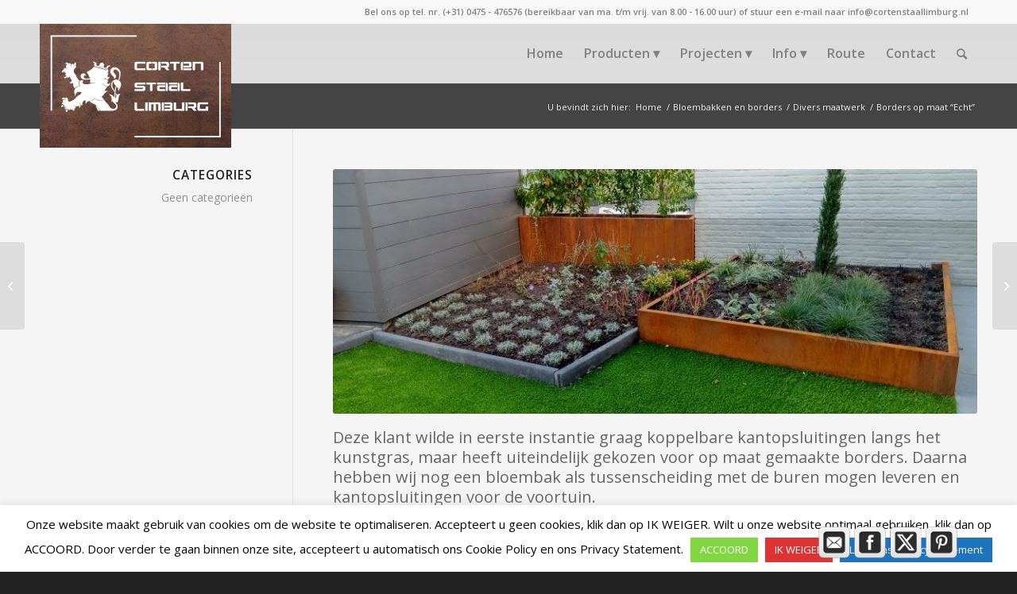

--- FILE ---
content_type: text/html; charset=UTF-8
request_url: https://cortenstaallimburg.nl/portfolio-item/borders-op-maat-echt/
body_size: 21839
content:
<!DOCTYPE html>
<html lang="nl-NL" class="html_stretched responsive av-preloader-disabled av-default-lightbox  html_header_top html_logo_left html_main_nav_header html_menu_right html_custom html_header_sticky html_header_shrinking_disabled html_header_topbar_active html_mobile_menu_tablet html_header_searchicon html_content_align_right html_header_unstick_top_disabled html_header_stretch_disabled html_minimal_header html_minimal_header_shadow html_elegant-blog html_modern-blog html_av-submenu-hidden html_av-submenu-display-click html_av-overlay-full html_av-submenu-noclone html_entry_id_7258 av-cookies-no-cookie-consent av-no-preview html_text_menu_active ">
<head>
<meta charset="UTF-8" />
<meta name="google-site-verification" content="rdWhYn_tRcMTtXD59zOxY_6qIRhswIHBb4YkFGdnQ1A" />


<!-- mobile setting -->
<meta name="viewport" content="width=device-width, initial-scale=1">

<!-- Scripts/CSS and wp_head hook -->
<meta name='robots' content='index, follow, max-image-preview:large, max-snippet:-1, max-video-preview:-1' />
<style type="text/css">@font-face { font-family: 'star'; src: url('https://cortenstaallimburg.nl/wp-content/plugins/woocommerce/assets/fonts/star.eot'); src: url('https://cortenstaallimburg.nl/wp-content/plugins/woocommerce/assets/fonts/star.eot?#iefix') format('embedded-opentype'), 	  url('https://cortenstaallimburg.nl/wp-content/plugins/woocommerce/assets/fonts/star.woff') format('woff'), 	  url('https://cortenstaallimburg.nl/wp-content/plugins/woocommerce/assets/fonts/star.ttf') format('truetype'), 	  url('https://cortenstaallimburg.nl/wp-content/plugins/woocommerce/assets/fonts/star.svg#star') format('svg'); font-weight: normal; font-style: normal;  } @font-face { font-family: 'WooCommerce'; src: url('https://cortenstaallimburg.nl/wp-content/plugins/woocommerce/assets/fonts/WooCommerce.eot'); src: url('https://cortenstaallimburg.nl/wp-content/plugins/woocommerce/assets/fonts/WooCommerce.eot?#iefix') format('embedded-opentype'), 	  url('https://cortenstaallimburg.nl/wp-content/plugins/woocommerce/assets/fonts/WooCommerce.woff') format('woff'), 	  url('https://cortenstaallimburg.nl/wp-content/plugins/woocommerce/assets/fonts/WooCommerce.ttf') format('truetype'), 	  url('https://cortenstaallimburg.nl/wp-content/plugins/woocommerce/assets/fonts/WooCommerce.svg#WooCommerce') format('svg'); font-weight: normal; font-style: normal;  } </style>
	<!-- This site is optimized with the Yoast SEO plugin v26.8 - https://yoast.com/product/yoast-seo-wordpress/ -->
	<title>Borders op maat &quot;Echt&quot; - Corten Staal Limburg</title>
	<link rel="canonical" href="https://cortenstaallimburg.nl/portfolio-item/borders-op-maat-echt/" />
	<meta property="og:locale" content="nl_NL" />
	<meta property="og:type" content="article" />
	<meta property="og:title" content="Borders op maat &quot;Echt&quot; - Corten Staal Limburg" />
	<meta property="og:description" content="Deze klant wilde in eerste instantie graag koppelbare kantopsluitingen langs het kunstgras, maar heeft uiteindelijk gekozen voor op maat gemaakte borders. Daarna hebben wij nog een bloembak als tussenscheiding met de buren mogen leveren en kantopsluitingen voor de voortuin. " />
	<meta property="og:url" content="https://cortenstaallimburg.nl/portfolio-item/borders-op-maat-echt/" />
	<meta property="og:site_name" content="Corten Staal Limburg" />
	<meta property="article:publisher" content="https://www.facebook.com/cortenstaallimburg/" />
	<meta property="article:modified_time" content="2020-11-25T12:49:41+00:00" />
	<meta property="og:image" content="https://cortenstaallimburg.nl/wp-content/uploads/2020/11/bloembak-met-border-1030x773.jpg" />
	<meta property="og:image:width" content="1030" />
	<meta property="og:image:height" content="773" />
	<meta property="og:image:type" content="image/jpeg" />
	<meta name="twitter:card" content="summary_large_image" />
	<script type="application/ld+json" class="yoast-schema-graph">{"@context":"https://schema.org","@graph":[{"@type":"WebPage","@id":"https://cortenstaallimburg.nl/portfolio-item/borders-op-maat-echt/","url":"https://cortenstaallimburg.nl/portfolio-item/borders-op-maat-echt/","name":"Borders op maat \"Echt\" - Corten Staal Limburg","isPartOf":{"@id":"https://cortenstaallimburg.nl/#website"},"primaryImageOfPage":{"@id":"https://cortenstaallimburg.nl/portfolio-item/borders-op-maat-echt/#primaryimage"},"image":{"@id":"https://cortenstaallimburg.nl/portfolio-item/borders-op-maat-echt/#primaryimage"},"thumbnailUrl":"https://cortenstaallimburg.nl/wp-content/uploads/2020/11/bloembak-met-border.jpg","datePublished":"2020-11-25T12:48:39+00:00","dateModified":"2020-11-25T12:49:41+00:00","breadcrumb":{"@id":"https://cortenstaallimburg.nl/portfolio-item/borders-op-maat-echt/#breadcrumb"},"inLanguage":"nl-NL","potentialAction":[{"@type":"ReadAction","target":["https://cortenstaallimburg.nl/portfolio-item/borders-op-maat-echt/"]}]},{"@type":"ImageObject","inLanguage":"nl-NL","@id":"https://cortenstaallimburg.nl/portfolio-item/borders-op-maat-echt/#primaryimage","url":"https://cortenstaallimburg.nl/wp-content/uploads/2020/11/bloembak-met-border.jpg","contentUrl":"https://cortenstaallimburg.nl/wp-content/uploads/2020/11/bloembak-met-border.jpg","width":4160,"height":3120},{"@type":"BreadcrumbList","@id":"https://cortenstaallimburg.nl/portfolio-item/borders-op-maat-echt/#breadcrumb","itemListElement":[{"@type":"ListItem","position":1,"name":"Home","item":"https://cortenstaallimburg.nl/"},{"@type":"ListItem","position":2,"name":"Borders op maat &#8220;Echt&#8221;"}]},{"@type":"WebSite","@id":"https://cortenstaallimburg.nl/#website","url":"https://cortenstaallimburg.nl/","name":"Corten Staal Limburg","description":"Voor al uw maatwerk in cortenstaal.","publisher":{"@id":"https://cortenstaallimburg.nl/#organization"},"potentialAction":[{"@type":"SearchAction","target":{"@type":"EntryPoint","urlTemplate":"https://cortenstaallimburg.nl/?s={search_term_string}"},"query-input":{"@type":"PropertyValueSpecification","valueRequired":true,"valueName":"search_term_string"}}],"inLanguage":"nl-NL"},{"@type":"Organization","@id":"https://cortenstaallimburg.nl/#organization","name":"Corten Staal Limburg","url":"https://cortenstaallimburg.nl/","logo":{"@type":"ImageObject","inLanguage":"nl-NL","@id":"https://cortenstaallimburg.nl/#/schema/logo/image/","url":"https://cortenstaallimburg.nl/wp-content/uploads/2022/11/Afbeelding1-1030x686.jpg","contentUrl":"https://cortenstaallimburg.nl/wp-content/uploads/2022/11/Afbeelding1-1030x686.jpg","width":1030,"height":686,"caption":"Corten Staal Limburg"},"image":{"@id":"https://cortenstaallimburg.nl/#/schema/logo/image/"},"sameAs":["https://www.facebook.com/cortenstaallimburg/"]}]}</script>
	<!-- / Yoast SEO plugin. -->


<link rel="alternate" type="application/rss+xml" title="Corten Staal Limburg &raquo; feed" href="https://cortenstaallimburg.nl/feed/" />
<link rel="alternate" type="application/rss+xml" title="Corten Staal Limburg &raquo; reacties feed" href="https://cortenstaallimburg.nl/comments/feed/" />
<link rel="alternate" title="oEmbed (JSON)" type="application/json+oembed" href="https://cortenstaallimburg.nl/wp-json/oembed/1.0/embed?url=https%3A%2F%2Fcortenstaallimburg.nl%2Fportfolio-item%2Fborders-op-maat-echt%2F" />
<link rel="alternate" title="oEmbed (XML)" type="text/xml+oembed" href="https://cortenstaallimburg.nl/wp-json/oembed/1.0/embed?url=https%3A%2F%2Fcortenstaallimburg.nl%2Fportfolio-item%2Fborders-op-maat-echt%2F&#038;format=xml" />

<!-- google webfont font replacement -->

			<script type='text/javascript'>

				(function() {
					
					/*	check if webfonts are disabled by user setting via cookie - or user must opt in.	*/
					var html = document.getElementsByTagName('html')[0];
					var cookie_check = html.className.indexOf('av-cookies-needs-opt-in') >= 0 || html.className.indexOf('av-cookies-can-opt-out') >= 0;
					var allow_continue = true;
					var silent_accept_cookie = html.className.indexOf('av-cookies-user-silent-accept') >= 0;

					if( cookie_check && ! silent_accept_cookie )
					{
						if( ! document.cookie.match(/aviaCookieConsent/) || html.className.indexOf('av-cookies-session-refused') >= 0 )
						{
							allow_continue = false;
						}
						else
						{
							if( ! document.cookie.match(/aviaPrivacyRefuseCookiesHideBar/) )
							{
								allow_continue = false;
							}
							else if( ! document.cookie.match(/aviaPrivacyEssentialCookiesEnabled/) )
							{
								allow_continue = false;
							}
							else if( document.cookie.match(/aviaPrivacyGoogleWebfontsDisabled/) )
							{
								allow_continue = false;
							}
						}
					}
					
					if( allow_continue )
					{
						var f = document.createElement('link');
					
						f.type 	= 'text/css';
						f.rel 	= 'stylesheet';
						f.href 	= '//fonts.googleapis.com/css?family=Open+Sans:400,600';
						f.id 	= 'avia-google-webfont';

						document.getElementsByTagName('head')[0].appendChild(f);
					}
				})();
			
			</script>
			<style id='wp-img-auto-sizes-contain-inline-css' type='text/css'>
img:is([sizes=auto i],[sizes^="auto," i]){contain-intrinsic-size:3000px 1500px}
/*# sourceURL=wp-img-auto-sizes-contain-inline-css */
</style>

<link rel='stylesheet' id='avia-woocommerce-css-css' href='https://cortenstaallimburg.nl/wp-content/themes/enfold/config-woocommerce/woocommerce-mod.css?ver=6.9' type='text/css' media='all' />
<link rel='stylesheet' id='avia-grid-css' href='https://cortenstaallimburg.nl/wp-content/themes/enfold/css/grid.css?ver=4.8.3' type='text/css' media='all' />
<link rel='stylesheet' id='avia-base-css' href='https://cortenstaallimburg.nl/wp-content/themes/enfold/css/base.css?ver=4.8.3' type='text/css' media='all' />
<link rel='stylesheet' id='avia-layout-css' href='https://cortenstaallimburg.nl/wp-content/themes/enfold/css/layout.css?ver=4.8.3' type='text/css' media='all' />
<link rel='stylesheet' id='avia-module-audioplayer-css' href='https://cortenstaallimburg.nl/wp-content/themes/enfold/config-templatebuilder/avia-shortcodes/audio-player/audio-player.css?ver=6.9' type='text/css' media='all' />
<link rel='stylesheet' id='avia-module-blog-css' href='https://cortenstaallimburg.nl/wp-content/themes/enfold/config-templatebuilder/avia-shortcodes/blog/blog.css?ver=6.9' type='text/css' media='all' />
<link rel='stylesheet' id='avia-module-postslider-css' href='https://cortenstaallimburg.nl/wp-content/themes/enfold/config-templatebuilder/avia-shortcodes/postslider/postslider.css?ver=6.9' type='text/css' media='all' />
<link rel='stylesheet' id='avia-module-button-css' href='https://cortenstaallimburg.nl/wp-content/themes/enfold/config-templatebuilder/avia-shortcodes/buttons/buttons.css?ver=6.9' type='text/css' media='all' />
<link rel='stylesheet' id='avia-module-buttonrow-css' href='https://cortenstaallimburg.nl/wp-content/themes/enfold/config-templatebuilder/avia-shortcodes/buttonrow/buttonrow.css?ver=6.9' type='text/css' media='all' />
<link rel='stylesheet' id='avia-module-button-fullwidth-css' href='https://cortenstaallimburg.nl/wp-content/themes/enfold/config-templatebuilder/avia-shortcodes/buttons_fullwidth/buttons_fullwidth.css?ver=6.9' type='text/css' media='all' />
<link rel='stylesheet' id='avia-module-catalogue-css' href='https://cortenstaallimburg.nl/wp-content/themes/enfold/config-templatebuilder/avia-shortcodes/catalogue/catalogue.css?ver=6.9' type='text/css' media='all' />
<link rel='stylesheet' id='avia-module-comments-css' href='https://cortenstaallimburg.nl/wp-content/themes/enfold/config-templatebuilder/avia-shortcodes/comments/comments.css?ver=6.9' type='text/css' media='all' />
<link rel='stylesheet' id='avia-module-contact-css' href='https://cortenstaallimburg.nl/wp-content/themes/enfold/config-templatebuilder/avia-shortcodes/contact/contact.css?ver=6.9' type='text/css' media='all' />
<link rel='stylesheet' id='avia-module-slideshow-css' href='https://cortenstaallimburg.nl/wp-content/themes/enfold/config-templatebuilder/avia-shortcodes/slideshow/slideshow.css?ver=6.9' type='text/css' media='all' />
<link rel='stylesheet' id='avia-module-slideshow-contentpartner-css' href='https://cortenstaallimburg.nl/wp-content/themes/enfold/config-templatebuilder/avia-shortcodes/contentslider/contentslider.css?ver=6.9' type='text/css' media='all' />
<link rel='stylesheet' id='avia-module-countdown-css' href='https://cortenstaallimburg.nl/wp-content/themes/enfold/config-templatebuilder/avia-shortcodes/countdown/countdown.css?ver=6.9' type='text/css' media='all' />
<link rel='stylesheet' id='avia-module-gallery-css' href='https://cortenstaallimburg.nl/wp-content/themes/enfold/config-templatebuilder/avia-shortcodes/gallery/gallery.css?ver=6.9' type='text/css' media='all' />
<link rel='stylesheet' id='avia-module-gallery-hor-css' href='https://cortenstaallimburg.nl/wp-content/themes/enfold/config-templatebuilder/avia-shortcodes/gallery_horizontal/gallery_horizontal.css?ver=6.9' type='text/css' media='all' />
<link rel='stylesheet' id='avia-module-maps-css' href='https://cortenstaallimburg.nl/wp-content/themes/enfold/config-templatebuilder/avia-shortcodes/google_maps/google_maps.css?ver=6.9' type='text/css' media='all' />
<link rel='stylesheet' id='avia-module-gridrow-css' href='https://cortenstaallimburg.nl/wp-content/themes/enfold/config-templatebuilder/avia-shortcodes/grid_row/grid_row.css?ver=6.9' type='text/css' media='all' />
<link rel='stylesheet' id='avia-module-heading-css' href='https://cortenstaallimburg.nl/wp-content/themes/enfold/config-templatebuilder/avia-shortcodes/heading/heading.css?ver=6.9' type='text/css' media='all' />
<link rel='stylesheet' id='avia-module-rotator-css' href='https://cortenstaallimburg.nl/wp-content/themes/enfold/config-templatebuilder/avia-shortcodes/headline_rotator/headline_rotator.css?ver=6.9' type='text/css' media='all' />
<link rel='stylesheet' id='avia-module-hr-css' href='https://cortenstaallimburg.nl/wp-content/themes/enfold/config-templatebuilder/avia-shortcodes/hr/hr.css?ver=6.9' type='text/css' media='all' />
<link rel='stylesheet' id='avia-module-icon-css' href='https://cortenstaallimburg.nl/wp-content/themes/enfold/config-templatebuilder/avia-shortcodes/icon/icon.css?ver=6.9' type='text/css' media='all' />
<link rel='stylesheet' id='avia-module-iconbox-css' href='https://cortenstaallimburg.nl/wp-content/themes/enfold/config-templatebuilder/avia-shortcodes/iconbox/iconbox.css?ver=6.9' type='text/css' media='all' />
<link rel='stylesheet' id='avia-module-icongrid-css' href='https://cortenstaallimburg.nl/wp-content/themes/enfold/config-templatebuilder/avia-shortcodes/icongrid/icongrid.css?ver=6.9' type='text/css' media='all' />
<link rel='stylesheet' id='avia-module-iconlist-css' href='https://cortenstaallimburg.nl/wp-content/themes/enfold/config-templatebuilder/avia-shortcodes/iconlist/iconlist.css?ver=6.9' type='text/css' media='all' />
<link rel='stylesheet' id='avia-module-image-css' href='https://cortenstaallimburg.nl/wp-content/themes/enfold/config-templatebuilder/avia-shortcodes/image/image.css?ver=6.9' type='text/css' media='all' />
<link rel='stylesheet' id='avia-module-hotspot-css' href='https://cortenstaallimburg.nl/wp-content/themes/enfold/config-templatebuilder/avia-shortcodes/image_hotspots/image_hotspots.css?ver=6.9' type='text/css' media='all' />
<link rel='stylesheet' id='avia-module-magazine-css' href='https://cortenstaallimburg.nl/wp-content/themes/enfold/config-templatebuilder/avia-shortcodes/magazine/magazine.css?ver=6.9' type='text/css' media='all' />
<link rel='stylesheet' id='avia-module-masonry-css' href='https://cortenstaallimburg.nl/wp-content/themes/enfold/config-templatebuilder/avia-shortcodes/masonry_entries/masonry_entries.css?ver=6.9' type='text/css' media='all' />
<link rel='stylesheet' id='avia-siteloader-css' href='https://cortenstaallimburg.nl/wp-content/themes/enfold/css/avia-snippet-site-preloader.css?ver=6.9' type='text/css' media='all' />
<link rel='stylesheet' id='avia-module-menu-css' href='https://cortenstaallimburg.nl/wp-content/themes/enfold/config-templatebuilder/avia-shortcodes/menu/menu.css?ver=6.9' type='text/css' media='all' />
<link rel='stylesheet' id='avia-modfule-notification-css' href='https://cortenstaallimburg.nl/wp-content/themes/enfold/config-templatebuilder/avia-shortcodes/notification/notification.css?ver=6.9' type='text/css' media='all' />
<link rel='stylesheet' id='avia-module-numbers-css' href='https://cortenstaallimburg.nl/wp-content/themes/enfold/config-templatebuilder/avia-shortcodes/numbers/numbers.css?ver=6.9' type='text/css' media='all' />
<link rel='stylesheet' id='avia-module-portfolio-css' href='https://cortenstaallimburg.nl/wp-content/themes/enfold/config-templatebuilder/avia-shortcodes/portfolio/portfolio.css?ver=6.9' type='text/css' media='all' />
<link rel='stylesheet' id='avia-module-post-metadata-css' href='https://cortenstaallimburg.nl/wp-content/themes/enfold/config-templatebuilder/avia-shortcodes/post_metadata/post_metadata.css?ver=6.9' type='text/css' media='all' />
<link rel='stylesheet' id='avia-module-progress-bar-css' href='https://cortenstaallimburg.nl/wp-content/themes/enfold/config-templatebuilder/avia-shortcodes/progressbar/progressbar.css?ver=6.9' type='text/css' media='all' />
<link rel='stylesheet' id='avia-module-promobox-css' href='https://cortenstaallimburg.nl/wp-content/themes/enfold/config-templatebuilder/avia-shortcodes/promobox/promobox.css?ver=6.9' type='text/css' media='all' />
<link rel='stylesheet' id='avia-sc-search-css' href='https://cortenstaallimburg.nl/wp-content/themes/enfold/config-templatebuilder/avia-shortcodes/search/search.css?ver=6.9' type='text/css' media='all' />
<link rel='stylesheet' id='avia-module-slideshow-accordion-css' href='https://cortenstaallimburg.nl/wp-content/themes/enfold/config-templatebuilder/avia-shortcodes/slideshow_accordion/slideshow_accordion.css?ver=6.9' type='text/css' media='all' />
<link rel='stylesheet' id='avia-module-slideshow-feature-image-css' href='https://cortenstaallimburg.nl/wp-content/themes/enfold/config-templatebuilder/avia-shortcodes/slideshow_feature_image/slideshow_feature_image.css?ver=6.9' type='text/css' media='all' />
<link rel='stylesheet' id='avia-module-slideshow-fullsize-css' href='https://cortenstaallimburg.nl/wp-content/themes/enfold/config-templatebuilder/avia-shortcodes/slideshow_fullsize/slideshow_fullsize.css?ver=6.9' type='text/css' media='all' />
<link rel='stylesheet' id='avia-module-slideshow-fullscreen-css' href='https://cortenstaallimburg.nl/wp-content/themes/enfold/config-templatebuilder/avia-shortcodes/slideshow_fullscreen/slideshow_fullscreen.css?ver=6.9' type='text/css' media='all' />
<link rel='stylesheet' id='avia-module-slideshow-ls-css' href='https://cortenstaallimburg.nl/wp-content/themes/enfold/config-templatebuilder/avia-shortcodes/slideshow_layerslider/slideshow_layerslider.css?ver=6.9' type='text/css' media='all' />
<link rel='stylesheet' id='avia-module-social-css' href='https://cortenstaallimburg.nl/wp-content/themes/enfold/config-templatebuilder/avia-shortcodes/social_share/social_share.css?ver=6.9' type='text/css' media='all' />
<link rel='stylesheet' id='avia-module-tabsection-css' href='https://cortenstaallimburg.nl/wp-content/themes/enfold/config-templatebuilder/avia-shortcodes/tab_section/tab_section.css?ver=6.9' type='text/css' media='all' />
<link rel='stylesheet' id='avia-module-table-css' href='https://cortenstaallimburg.nl/wp-content/themes/enfold/config-templatebuilder/avia-shortcodes/table/table.css?ver=6.9' type='text/css' media='all' />
<link rel='stylesheet' id='avia-module-tabs-css' href='https://cortenstaallimburg.nl/wp-content/themes/enfold/config-templatebuilder/avia-shortcodes/tabs/tabs.css?ver=6.9' type='text/css' media='all' />
<link rel='stylesheet' id='avia-module-team-css' href='https://cortenstaallimburg.nl/wp-content/themes/enfold/config-templatebuilder/avia-shortcodes/team/team.css?ver=6.9' type='text/css' media='all' />
<link rel='stylesheet' id='avia-module-testimonials-css' href='https://cortenstaallimburg.nl/wp-content/themes/enfold/config-templatebuilder/avia-shortcodes/testimonials/testimonials.css?ver=6.9' type='text/css' media='all' />
<link rel='stylesheet' id='avia-module-timeline-css' href='https://cortenstaallimburg.nl/wp-content/themes/enfold/config-templatebuilder/avia-shortcodes/timeline/timeline.css?ver=6.9' type='text/css' media='all' />
<link rel='stylesheet' id='avia-module-toggles-css' href='https://cortenstaallimburg.nl/wp-content/themes/enfold/config-templatebuilder/avia-shortcodes/toggles/toggles.css?ver=6.9' type='text/css' media='all' />
<link rel='stylesheet' id='avia-module-video-css' href='https://cortenstaallimburg.nl/wp-content/themes/enfold/config-templatebuilder/avia-shortcodes/video/video.css?ver=6.9' type='text/css' media='all' />
<style id='wp-emoji-styles-inline-css' type='text/css'>

	img.wp-smiley, img.emoji {
		display: inline !important;
		border: none !important;
		box-shadow: none !important;
		height: 1em !important;
		width: 1em !important;
		margin: 0 0.07em !important;
		vertical-align: -0.1em !important;
		background: none !important;
		padding: 0 !important;
	}
/*# sourceURL=wp-emoji-styles-inline-css */
</style>
<link rel='stylesheet' id='wp-block-library-css' href='https://cortenstaallimburg.nl/wp-includes/css/dist/block-library/style.min.css?ver=6.9' type='text/css' media='all' />
<link rel='stylesheet' id='wc-blocks-style-css' href='https://cortenstaallimburg.nl/wp-content/plugins/woocommerce/assets/client/blocks/wc-blocks.css?ver=wc-10.4.3' type='text/css' media='all' />
<style id='global-styles-inline-css' type='text/css'>
:root{--wp--preset--aspect-ratio--square: 1;--wp--preset--aspect-ratio--4-3: 4/3;--wp--preset--aspect-ratio--3-4: 3/4;--wp--preset--aspect-ratio--3-2: 3/2;--wp--preset--aspect-ratio--2-3: 2/3;--wp--preset--aspect-ratio--16-9: 16/9;--wp--preset--aspect-ratio--9-16: 9/16;--wp--preset--color--black: #000000;--wp--preset--color--cyan-bluish-gray: #abb8c3;--wp--preset--color--white: #ffffff;--wp--preset--color--pale-pink: #f78da7;--wp--preset--color--vivid-red: #cf2e2e;--wp--preset--color--luminous-vivid-orange: #ff6900;--wp--preset--color--luminous-vivid-amber: #fcb900;--wp--preset--color--light-green-cyan: #7bdcb5;--wp--preset--color--vivid-green-cyan: #00d084;--wp--preset--color--pale-cyan-blue: #8ed1fc;--wp--preset--color--vivid-cyan-blue: #0693e3;--wp--preset--color--vivid-purple: #9b51e0;--wp--preset--gradient--vivid-cyan-blue-to-vivid-purple: linear-gradient(135deg,rgb(6,147,227) 0%,rgb(155,81,224) 100%);--wp--preset--gradient--light-green-cyan-to-vivid-green-cyan: linear-gradient(135deg,rgb(122,220,180) 0%,rgb(0,208,130) 100%);--wp--preset--gradient--luminous-vivid-amber-to-luminous-vivid-orange: linear-gradient(135deg,rgb(252,185,0) 0%,rgb(255,105,0) 100%);--wp--preset--gradient--luminous-vivid-orange-to-vivid-red: linear-gradient(135deg,rgb(255,105,0) 0%,rgb(207,46,46) 100%);--wp--preset--gradient--very-light-gray-to-cyan-bluish-gray: linear-gradient(135deg,rgb(238,238,238) 0%,rgb(169,184,195) 100%);--wp--preset--gradient--cool-to-warm-spectrum: linear-gradient(135deg,rgb(74,234,220) 0%,rgb(151,120,209) 20%,rgb(207,42,186) 40%,rgb(238,44,130) 60%,rgb(251,105,98) 80%,rgb(254,248,76) 100%);--wp--preset--gradient--blush-light-purple: linear-gradient(135deg,rgb(255,206,236) 0%,rgb(152,150,240) 100%);--wp--preset--gradient--blush-bordeaux: linear-gradient(135deg,rgb(254,205,165) 0%,rgb(254,45,45) 50%,rgb(107,0,62) 100%);--wp--preset--gradient--luminous-dusk: linear-gradient(135deg,rgb(255,203,112) 0%,rgb(199,81,192) 50%,rgb(65,88,208) 100%);--wp--preset--gradient--pale-ocean: linear-gradient(135deg,rgb(255,245,203) 0%,rgb(182,227,212) 50%,rgb(51,167,181) 100%);--wp--preset--gradient--electric-grass: linear-gradient(135deg,rgb(202,248,128) 0%,rgb(113,206,126) 100%);--wp--preset--gradient--midnight: linear-gradient(135deg,rgb(2,3,129) 0%,rgb(40,116,252) 100%);--wp--preset--font-size--small: 13px;--wp--preset--font-size--medium: 20px;--wp--preset--font-size--large: 36px;--wp--preset--font-size--x-large: 42px;--wp--preset--spacing--20: 0.44rem;--wp--preset--spacing--30: 0.67rem;--wp--preset--spacing--40: 1rem;--wp--preset--spacing--50: 1.5rem;--wp--preset--spacing--60: 2.25rem;--wp--preset--spacing--70: 3.38rem;--wp--preset--spacing--80: 5.06rem;--wp--preset--shadow--natural: 6px 6px 9px rgba(0, 0, 0, 0.2);--wp--preset--shadow--deep: 12px 12px 50px rgba(0, 0, 0, 0.4);--wp--preset--shadow--sharp: 6px 6px 0px rgba(0, 0, 0, 0.2);--wp--preset--shadow--outlined: 6px 6px 0px -3px rgb(255, 255, 255), 6px 6px rgb(0, 0, 0);--wp--preset--shadow--crisp: 6px 6px 0px rgb(0, 0, 0);}:where(.is-layout-flex){gap: 0.5em;}:where(.is-layout-grid){gap: 0.5em;}body .is-layout-flex{display: flex;}.is-layout-flex{flex-wrap: wrap;align-items: center;}.is-layout-flex > :is(*, div){margin: 0;}body .is-layout-grid{display: grid;}.is-layout-grid > :is(*, div){margin: 0;}:where(.wp-block-columns.is-layout-flex){gap: 2em;}:where(.wp-block-columns.is-layout-grid){gap: 2em;}:where(.wp-block-post-template.is-layout-flex){gap: 1.25em;}:where(.wp-block-post-template.is-layout-grid){gap: 1.25em;}.has-black-color{color: var(--wp--preset--color--black) !important;}.has-cyan-bluish-gray-color{color: var(--wp--preset--color--cyan-bluish-gray) !important;}.has-white-color{color: var(--wp--preset--color--white) !important;}.has-pale-pink-color{color: var(--wp--preset--color--pale-pink) !important;}.has-vivid-red-color{color: var(--wp--preset--color--vivid-red) !important;}.has-luminous-vivid-orange-color{color: var(--wp--preset--color--luminous-vivid-orange) !important;}.has-luminous-vivid-amber-color{color: var(--wp--preset--color--luminous-vivid-amber) !important;}.has-light-green-cyan-color{color: var(--wp--preset--color--light-green-cyan) !important;}.has-vivid-green-cyan-color{color: var(--wp--preset--color--vivid-green-cyan) !important;}.has-pale-cyan-blue-color{color: var(--wp--preset--color--pale-cyan-blue) !important;}.has-vivid-cyan-blue-color{color: var(--wp--preset--color--vivid-cyan-blue) !important;}.has-vivid-purple-color{color: var(--wp--preset--color--vivid-purple) !important;}.has-black-background-color{background-color: var(--wp--preset--color--black) !important;}.has-cyan-bluish-gray-background-color{background-color: var(--wp--preset--color--cyan-bluish-gray) !important;}.has-white-background-color{background-color: var(--wp--preset--color--white) !important;}.has-pale-pink-background-color{background-color: var(--wp--preset--color--pale-pink) !important;}.has-vivid-red-background-color{background-color: var(--wp--preset--color--vivid-red) !important;}.has-luminous-vivid-orange-background-color{background-color: var(--wp--preset--color--luminous-vivid-orange) !important;}.has-luminous-vivid-amber-background-color{background-color: var(--wp--preset--color--luminous-vivid-amber) !important;}.has-light-green-cyan-background-color{background-color: var(--wp--preset--color--light-green-cyan) !important;}.has-vivid-green-cyan-background-color{background-color: var(--wp--preset--color--vivid-green-cyan) !important;}.has-pale-cyan-blue-background-color{background-color: var(--wp--preset--color--pale-cyan-blue) !important;}.has-vivid-cyan-blue-background-color{background-color: var(--wp--preset--color--vivid-cyan-blue) !important;}.has-vivid-purple-background-color{background-color: var(--wp--preset--color--vivid-purple) !important;}.has-black-border-color{border-color: var(--wp--preset--color--black) !important;}.has-cyan-bluish-gray-border-color{border-color: var(--wp--preset--color--cyan-bluish-gray) !important;}.has-white-border-color{border-color: var(--wp--preset--color--white) !important;}.has-pale-pink-border-color{border-color: var(--wp--preset--color--pale-pink) !important;}.has-vivid-red-border-color{border-color: var(--wp--preset--color--vivid-red) !important;}.has-luminous-vivid-orange-border-color{border-color: var(--wp--preset--color--luminous-vivid-orange) !important;}.has-luminous-vivid-amber-border-color{border-color: var(--wp--preset--color--luminous-vivid-amber) !important;}.has-light-green-cyan-border-color{border-color: var(--wp--preset--color--light-green-cyan) !important;}.has-vivid-green-cyan-border-color{border-color: var(--wp--preset--color--vivid-green-cyan) !important;}.has-pale-cyan-blue-border-color{border-color: var(--wp--preset--color--pale-cyan-blue) !important;}.has-vivid-cyan-blue-border-color{border-color: var(--wp--preset--color--vivid-cyan-blue) !important;}.has-vivid-purple-border-color{border-color: var(--wp--preset--color--vivid-purple) !important;}.has-vivid-cyan-blue-to-vivid-purple-gradient-background{background: var(--wp--preset--gradient--vivid-cyan-blue-to-vivid-purple) !important;}.has-light-green-cyan-to-vivid-green-cyan-gradient-background{background: var(--wp--preset--gradient--light-green-cyan-to-vivid-green-cyan) !important;}.has-luminous-vivid-amber-to-luminous-vivid-orange-gradient-background{background: var(--wp--preset--gradient--luminous-vivid-amber-to-luminous-vivid-orange) !important;}.has-luminous-vivid-orange-to-vivid-red-gradient-background{background: var(--wp--preset--gradient--luminous-vivid-orange-to-vivid-red) !important;}.has-very-light-gray-to-cyan-bluish-gray-gradient-background{background: var(--wp--preset--gradient--very-light-gray-to-cyan-bluish-gray) !important;}.has-cool-to-warm-spectrum-gradient-background{background: var(--wp--preset--gradient--cool-to-warm-spectrum) !important;}.has-blush-light-purple-gradient-background{background: var(--wp--preset--gradient--blush-light-purple) !important;}.has-blush-bordeaux-gradient-background{background: var(--wp--preset--gradient--blush-bordeaux) !important;}.has-luminous-dusk-gradient-background{background: var(--wp--preset--gradient--luminous-dusk) !important;}.has-pale-ocean-gradient-background{background: var(--wp--preset--gradient--pale-ocean) !important;}.has-electric-grass-gradient-background{background: var(--wp--preset--gradient--electric-grass) !important;}.has-midnight-gradient-background{background: var(--wp--preset--gradient--midnight) !important;}.has-small-font-size{font-size: var(--wp--preset--font-size--small) !important;}.has-medium-font-size{font-size: var(--wp--preset--font-size--medium) !important;}.has-large-font-size{font-size: var(--wp--preset--font-size--large) !important;}.has-x-large-font-size{font-size: var(--wp--preset--font-size--x-large) !important;}
/*# sourceURL=global-styles-inline-css */
</style>

<style id='classic-theme-styles-inline-css' type='text/css'>
/*! This file is auto-generated */
.wp-block-button__link{color:#fff;background-color:#32373c;border-radius:9999px;box-shadow:none;text-decoration:none;padding:calc(.667em + 2px) calc(1.333em + 2px);font-size:1.125em}.wp-block-file__button{background:#32373c;color:#fff;text-decoration:none}
/*# sourceURL=/wp-includes/css/classic-themes.min.css */
</style>
<link rel='stylesheet' id='contact-form-7-css' href='https://cortenstaallimburg.nl/wp-content/plugins/contact-form-7/includes/css/styles.css?ver=6.1.4' type='text/css' media='all' />
<link rel='stylesheet' id='cookie-law-info-css' href='https://cortenstaallimburg.nl/wp-content/plugins/cookie-law-info/legacy/public/css/cookie-law-info-public.css?ver=3.4.0' type='text/css' media='all' />
<link rel='stylesheet' id='cookie-law-info-gdpr-css' href='https://cortenstaallimburg.nl/wp-content/plugins/cookie-law-info/legacy/public/css/cookie-law-info-gdpr.css?ver=3.4.0' type='text/css' media='all' />
<link rel='stylesheet' id='SFSIPLUSmainCss-css' href='https://cortenstaallimburg.nl/wp-content/plugins/ultimate-social-media-plus/css/sfsi-style.css?ver=3.7.1' type='text/css' media='all' />
<style id='woocommerce-inline-inline-css' type='text/css'>
.woocommerce form .form-row .required { visibility: visible; }
/*# sourceURL=woocommerce-inline-inline-css */
</style>
<link rel='stylesheet' id='avia-scs-css' href='https://cortenstaallimburg.nl/wp-content/themes/enfold/css/shortcodes.css?ver=4.8.3' type='text/css' media='all' />
<link rel='stylesheet' id='avia-popup-css-css' href='https://cortenstaallimburg.nl/wp-content/themes/enfold/js/aviapopup/magnific-popup.css?ver=4.8.3' type='text/css' media='screen' />
<link rel='stylesheet' id='avia-lightbox-css' href='https://cortenstaallimburg.nl/wp-content/themes/enfold/css/avia-snippet-lightbox.css?ver=4.8.3' type='text/css' media='screen' />
<link rel='stylesheet' id='avia-widget-css-css' href='https://cortenstaallimburg.nl/wp-content/themes/enfold/css/avia-snippet-widget.css?ver=4.8.3' type='text/css' media='screen' />
<link rel='stylesheet' id='avia-dynamic-css' href='https://cortenstaallimburg.nl/wp-content/uploads/dynamic_avia/enfold_child.css?ver=627238dda722c' type='text/css' media='all' />
<link rel='stylesheet' id='avia-custom-css' href='https://cortenstaallimburg.nl/wp-content/themes/enfold/css/custom.css?ver=4.8.3' type='text/css' media='all' />
<link rel='stylesheet' id='avia-style-css' href='https://cortenstaallimburg.nl/wp-content/themes/enfold-child/style.css?ver=4.8.3' type='text/css' media='all' />
<link rel='stylesheet' id='cart-tab-styles-css' href='https://cortenstaallimburg.nl/wp-content/plugins/woocommerce-cart-tab/includes/../assets/css/style.css?ver=1.1.2' type='text/css' media='all' />
<style id='cart-tab-styles-inline-css' type='text/css'>

			.woocommerce-cart-tab-container {
				background-color: #f8f8f8;
			}

			.woocommerce-cart-tab,
			.woocommerce-cart-tab-container .widget_shopping_cart .widgettitle,
			.woocommerce-cart-tab-container .widget_shopping_cart .buttons {
				background-color: #ffffff;
			}

			.woocommerce-cart-tab,
			.woocommerce-cart-tab:hover {
				color: #ffffff;
			}

			.woocommerce-cart-tab__contents {
				background-color: #333333;
			}

			.woocommerce-cart-tab__icon-bag {
				fill: #333333;
			}
/*# sourceURL=cart-tab-styles-inline-css */
</style>
<script type="text/javascript" src="https://cortenstaallimburg.nl/wp-includes/js/jquery/jquery.min.js?ver=3.7.1" id="jquery-core-js"></script>
<script type="text/javascript" id="cookie-law-info-js-extra">
/* <![CDATA[ */
var Cli_Data = {"nn_cookie_ids":[],"cookielist":[],"non_necessary_cookies":[],"ccpaEnabled":"","ccpaRegionBased":"","ccpaBarEnabled":"","strictlyEnabled":["necessary","obligatoire"],"ccpaType":"gdpr","js_blocking":"","custom_integration":"","triggerDomRefresh":"","secure_cookies":""};
var cli_cookiebar_settings = {"animate_speed_hide":"500","animate_speed_show":"500","background":"#fff","border":"#444","border_on":"","button_1_button_colour":"#81d742","button_1_button_hover":"#67ac35","button_1_link_colour":"#fff","button_1_as_button":"1","button_1_new_win":"","button_2_button_colour":"#1e73be","button_2_button_hover":"#185c98","button_2_link_colour":"#f9f9f9","button_2_as_button":"1","button_2_hidebar":"","button_3_button_colour":"#dd3333","button_3_button_hover":"#b12929","button_3_link_colour":"#fff","button_3_as_button":"1","button_3_new_win":"","button_4_button_colour":"#000","button_4_button_hover":"#000000","button_4_link_colour":"#fff","button_4_as_button":"1","button_7_button_colour":"#61a229","button_7_button_hover":"#4e8221","button_7_link_colour":"#fff","button_7_as_button":"1","button_7_new_win":"","font_family":"inherit","header_fix":"","notify_animate_hide":"1","notify_animate_show":"","notify_div_id":"#cookie-law-info-bar","notify_position_horizontal":"right","notify_position_vertical":"bottom","scroll_close":"","scroll_close_reload":"","accept_close_reload":"","reject_close_reload":"","showagain_tab":"1","showagain_background":"#fff","showagain_border":"#000","showagain_div_id":"#cookie-law-info-again","showagain_x_position":"100px","text":"#000","show_once_yn":"","show_once":"10000","logging_on":"","as_popup":"","popup_overlay":"1","bar_heading_text":"","cookie_bar_as":"banner","popup_showagain_position":"bottom-right","widget_position":"left"};
var log_object = {"ajax_url":"https://cortenstaallimburg.nl/wp-admin/admin-ajax.php"};
//# sourceURL=cookie-law-info-js-extra
/* ]]> */
</script>
<script type="text/javascript" src="https://cortenstaallimburg.nl/wp-content/plugins/cookie-law-info/legacy/public/js/cookie-law-info-public.js?ver=3.4.0" id="cookie-law-info-js"></script>
<script type="text/javascript" src="https://cortenstaallimburg.nl/wp-includes/js/jquery/jquery-migrate.min.js?ver=3.4.1" id="jquery-migrate-js"></script>
<script type="text/javascript" src="https://cortenstaallimburg.nl/wp-content/plugins/woocommerce/assets/js/jquery-blockui/jquery.blockUI.min.js?ver=2.7.0-wc.10.4.3" id="wc-jquery-blockui-js" defer="defer" data-wp-strategy="defer"></script>
<script type="text/javascript" id="wc-add-to-cart-js-extra">
/* <![CDATA[ */
var wc_add_to_cart_params = {"ajax_url":"/wp-admin/admin-ajax.php","wc_ajax_url":"/?wc-ajax=%%endpoint%%","i18n_view_cart":"Bekijk winkelwagen","cart_url":"https://cortenstaallimburg.nl/winkelmand/","is_cart":"","cart_redirect_after_add":"no"};
//# sourceURL=wc-add-to-cart-js-extra
/* ]]> */
</script>
<script type="text/javascript" src="https://cortenstaallimburg.nl/wp-content/plugins/woocommerce/assets/js/frontend/add-to-cart.min.js?ver=10.4.3" id="wc-add-to-cart-js" defer="defer" data-wp-strategy="defer"></script>
<script type="text/javascript" src="https://cortenstaallimburg.nl/wp-content/plugins/woocommerce/assets/js/js-cookie/js.cookie.min.js?ver=2.1.4-wc.10.4.3" id="wc-js-cookie-js" defer="defer" data-wp-strategy="defer"></script>
<script type="text/javascript" id="woocommerce-js-extra">
/* <![CDATA[ */
var woocommerce_params = {"ajax_url":"/wp-admin/admin-ajax.php","wc_ajax_url":"/?wc-ajax=%%endpoint%%","i18n_password_show":"Wachtwoord weergeven","i18n_password_hide":"Wachtwoord verbergen"};
//# sourceURL=woocommerce-js-extra
/* ]]> */
</script>
<script type="text/javascript" src="https://cortenstaallimburg.nl/wp-content/plugins/woocommerce/assets/js/frontend/woocommerce.min.js?ver=10.4.3" id="woocommerce-js" defer="defer" data-wp-strategy="defer"></script>
<script type="text/javascript" src="https://cortenstaallimburg.nl/wp-content/themes/enfold/js/avia-compat.js?ver=4.8.3" id="avia-compat-js"></script>
<script type="text/javascript" src="https://cortenstaallimburg.nl/wp-content/plugins/woocommerce-cart-tab/includes/../assets/js/cart-tab.min.js?ver=1.1.2" id="cart-tab-script-js"></script>
<link rel="https://api.w.org/" href="https://cortenstaallimburg.nl/wp-json/" /><link rel="alternate" title="JSON" type="application/json" href="https://cortenstaallimburg.nl/wp-json/wp/v2/portfolio/7258" /><link rel="EditURI" type="application/rsd+xml" title="RSD" href="https://cortenstaallimburg.nl/xmlrpc.php?rsd" />
<meta name="generator" content="WordPress 6.9" />
<meta name="generator" content="WooCommerce 10.4.3" />
<link rel='shortlink' href='https://cortenstaallimburg.nl/?p=7258' />
	<script>
		window.addEventListener("sfsi_plus_functions_loaded", function() {
			var body = document.getElementsByTagName('body')[0];
			// console.log(body);
			body.classList.add("sfsi_plus_3.53");
		})
		// window.addEventListener('sfsi_plus_functions_loaded',function(e) {
		// 	jQuery("body").addClass("sfsi_plus_3.53")
		// });
		jQuery(document).ready(function(e) {
			jQuery("body").addClass("sfsi_plus_3.53")
		});

		function sfsi_plus_processfurther(ref) {
			var feed_id = '[base64]';
			var feedtype = 8;
			var email = jQuery(ref).find('input[name="email"]').val();
			var filter = /^(([^<>()[\]\\.,;:\s@\"]+(\.[^<>()[\]\\.,;:\s@\"]+)*)|(\".+\"))@((\[[0-9]{1,3}\.[0-9]{1,3}\.[0-9]{1,3}\.[0-9]{1,3}\])|(([a-zA-Z\-0-9]+\.)+[a-zA-Z]{2,}))$/;
			if ((email != "Enter your email") && (filter.test(email))) {
				if (feedtype == "8") {
					var url = "https://api.follow.it/subscription-form/" + feed_id + "/" + feedtype;
					window.open(url, "popupwindow", "scrollbars=yes,width=1080,height=760");
					return true;
				}
			} else {
				alert("Please enter email address");
				jQuery(ref).find('input[name="email"]').focus();
				return false;
			}
		}
	</script>
	<style>
		.sfsi_plus_subscribe_Popinner {
			width: 100% !important;
			height: auto !important;
			border: 1px solid #b5b5b5 !important;
			padding: 18px 0px !important;
			background-color: #ffffff !important;
		}

		.sfsi_plus_subscribe_Popinner form {
			margin: 0 20px !important;
		}

		.sfsi_plus_subscribe_Popinner h5 {
			font-family: Helvetica,Arial,sans-serif !important;

			font-weight: bold !important;
			color: #000000 !important;
			font-size: 16px !important;
			text-align: center !important;
			margin: 0 0 10px !important;
			padding: 0 !important;
		}

		.sfsi_plus_subscription_form_field {
			margin: 5px 0 !important;
			width: 100% !important;
			display: inline-flex;
			display: -webkit-inline-flex;
		}

		.sfsi_plus_subscription_form_field input {
			width: 100% !important;
			padding: 10px 0px !important;
		}

		.sfsi_plus_subscribe_Popinner input[type=email] {
			font-family: Helvetica,Arial,sans-serif !important;

			font-style: normal !important;
			color:  !important;
			font-size: 14px !important;
			text-align: center !important;
		}

		.sfsi_plus_subscribe_Popinner input[type=email]::-webkit-input-placeholder {
			font-family: Helvetica,Arial,sans-serif !important;

			font-style: normal !important;
			color:  !important;
			font-size: 14px !important;
			text-align: center !important;
		}

		.sfsi_plus_subscribe_Popinner input[type=email]:-moz-placeholder {
			/* Firefox 18- */
			font-family: Helvetica,Arial,sans-serif !important;

			font-style: normal !important;
			color:  !important;
			font-size: 14px !important;
			text-align: center !important;
		}

		.sfsi_plus_subscribe_Popinner input[type=email]::-moz-placeholder {
			/* Firefox 19+ */
			font-family: Helvetica,Arial,sans-serif !important;

			font-style: normal !important;
			color:  !important;
			font-size: 14px !important;
			text-align: center !important;
		}

		.sfsi_plus_subscribe_Popinner input[type=email]:-ms-input-placeholder {
			font-family: Helvetica,Arial,sans-serif !important;

			font-style: normal !important;
			color:  !important;
			font-size: 14px !important;
			text-align: center !important;
		}

		.sfsi_plus_subscribe_Popinner input[type=submit] {
			font-family: Helvetica,Arial,sans-serif !important;

			font-weight: bold !important;
			color: #000000 !important;
			font-size: 16px !important;
			text-align: center !important;
			background-color: #dedede !important;
		}
	</style>
	<meta name="follow.[base64]" content="ML6fRLhEVQeEkUmn6h8A"/><meta name="wwp" content="yes" /><link rel="profile" href="http://gmpg.org/xfn/11" />
<link rel="alternate" type="application/rss+xml" title="Corten Staal Limburg RSS2 Feed" href="https://cortenstaallimburg.nl/feed/" />
<link rel="pingback" href="https://cortenstaallimburg.nl/xmlrpc.php" />

<style type='text/css' media='screen'>
 #top #header_main > .container, #top #header_main > .container .main_menu  .av-main-nav > li > a, #top #header_main #menu-item-shop .cart_dropdown_link{ height:75px; line-height: 75px; }
 .html_top_nav_header .av-logo-container{ height:75px;  }
 .html_header_top.html_header_sticky #top #wrap_all #main{ padding-top:105px; } 
</style>
<!--[if lt IE 9]><script src="https://cortenstaallimburg.nl/wp-content/themes/enfold/js/html5shiv.js"></script><![endif]-->

	<noscript><style>.woocommerce-product-gallery{ opacity: 1 !important; }</style></noscript>
	<link rel="icon" href="https://cortenstaallimburg.nl/wp-content/uploads/2019/09/cropped-logo-cortenstaal-e1571128155565-32x32.jpg" sizes="32x32" />
<link rel="icon" href="https://cortenstaallimburg.nl/wp-content/uploads/2019/09/cropped-logo-cortenstaal-e1571128155565-192x192.jpg" sizes="192x192" />
<link rel="apple-touch-icon" href="https://cortenstaallimburg.nl/wp-content/uploads/2019/09/cropped-logo-cortenstaal-e1571128155565-180x180.jpg" />
<meta name="msapplication-TileImage" content="https://cortenstaallimburg.nl/wp-content/uploads/2019/09/cropped-logo-cortenstaal-e1571128155565-270x270.jpg" />
		<style type="text/css" id="wp-custom-css">
			/*
Je kunt hier je eigen CSS toevoegen.

Klik op het help icoon om meer te leren.
*/

.main_menu ul:first-child > li > a { font-size: 16px;  }



.header_color .main_menu .menu ul li a {
color: #000000;
}

.header_color .main_menu .menu ul li a:hover {
color: #ffffff;background-color: #ce8c23;
}

.header_color .first-child .menu ul li a {
color: #ce8c23;
}

.header_color .first-child .menu ul li a:hover {
background-color: #ce8c23;
}

/*
HOVER
*/

.header_color .main_menu ul:first-child>li>a:hover {
background-color: white!important;
color: #ce8c23!important;
}

/*
Active
*/
li.current-menu-item > a > .avia-menu-text {
background-color: #ce8c23!important;
color: white!important;
}

.woocommerce-loop-category__title {
	font-size: 18px; text-align:center;	
}


		</style>
		<style type='text/css'>
@font-face {font-family: 'entypo-fontello'; font-weight: normal; font-style: normal; font-display: auto;
src: url('https://cortenstaallimburg.nl/wp-content/themes/enfold/config-templatebuilder/avia-template-builder/assets/fonts/entypo-fontello.woff2') format('woff2'),
url('https://cortenstaallimburg.nl/wp-content/themes/enfold/config-templatebuilder/avia-template-builder/assets/fonts/entypo-fontello.woff') format('woff'),
url('https://cortenstaallimburg.nl/wp-content/themes/enfold/config-templatebuilder/avia-template-builder/assets/fonts/entypo-fontello.ttf') format('truetype'), 
url('https://cortenstaallimburg.nl/wp-content/themes/enfold/config-templatebuilder/avia-template-builder/assets/fonts/entypo-fontello.svg#entypo-fontello') format('svg'),
url('https://cortenstaallimburg.nl/wp-content/themes/enfold/config-templatebuilder/avia-template-builder/assets/fonts/entypo-fontello.eot'),
url('https://cortenstaallimburg.nl/wp-content/themes/enfold/config-templatebuilder/avia-template-builder/assets/fonts/entypo-fontello.eot?#iefix') format('embedded-opentype');
} #top .avia-font-entypo-fontello, body .avia-font-entypo-fontello, html body [data-av_iconfont='entypo-fontello']:before{ font-family: 'entypo-fontello'; }
</style>

<!--
Debugging Info for Theme support: 

Theme: Enfold
Version: 4.8.3
Installed: enfold
AviaFramework Version: 5.0
AviaBuilder Version: 4.8
aviaElementManager Version: 1.0.1
- - - - - - - - - - -
ChildTheme: Enfold Child
ChildTheme Version: 1.0
ChildTheme Installed: enfold

ML:256-PU:30-PLA:27
WP:6.9
Compress: CSS:disabled - JS:disabled
Updates: enabled - deprecated Envato API - register Envato Token
PLAu:26
-->
</head>




<body id="top" class="wp-singular portfolio-template-default single single-portfolio postid-7258 wp-theme-enfold wp-child-theme-enfold-child  rtl_columns stretched open_sans theme-enfold sfsi_plus_actvite_theme_cubes woocommerce-no-js avia-woocommerce-30" itemscope="itemscope" itemtype="https://schema.org/WebPage" >

	
	<div id='wrap_all'>

	
<header id='header' class='all_colors header_color light_bg_color  av_header_top av_logo_left av_main_nav_header av_menu_right av_custom av_header_sticky av_header_shrinking_disabled av_header_stretch_disabled av_mobile_menu_tablet av_header_searchicon av_header_unstick_top_disabled av_minimal_header av_minimal_header_shadow av_bottom_nav_disabled  av_header_border_disabled'  role="banner" itemscope="itemscope" itemtype="https://schema.org/WPHeader" >

		<div id='header_meta' class='container_wrap container_wrap_meta  av_icon_active_right av_extra_header_active av_phone_active_right av_entry_id_7258'>
		
			      <div class='container'>
			      <ul class='noLightbox social_bookmarks icon_count_1'></ul><div class='phone-info '><span>Bel ons op tel. nr. (+31) 0475 - 476576 (bereikbaar van ma. t/m vrij. van 8.00 - 16.00 uur) of stuur een e-mail naar info@cortenstaallimburg.nl</span></div>			      </div>
		</div>

		<div  id='header_main' class='container_wrap container_wrap_logo'>
	
        <ul  class = 'menu-item cart_dropdown ' data-success='is toegevoegd aan de winkelwagen'><li class='cart_dropdown_first'><a class='cart_dropdown_link' href='https://cortenstaallimburg.nl/winkelmand/'><span aria-hidden='true' data-av_icon='' data-av_iconfont='entypo-fontello'></span><span class='av-cart-counter '>0</span><span class='avia_hidden_link_text'>Winkelwagen</span></a><!--<span class='cart_subtotal'><span class="woocommerce-Price-amount amount"><bdi><span class="woocommerce-Price-currencySymbol">&euro;</span>0,00</bdi></span></span>--><div class='dropdown_widget dropdown_widget_cart'><div class='avia-arrow'></div><div class="widget_shopping_cart_content"></div></div></li></ul><div class='container av-logo-container'><div class='inner-container'><span class='logo'><a href='https://cortenstaallimburg.nl/'><img src="https://cortenstaallimburg.nl/wp-content/uploads/2020/01/logo-aangepast-webshop.jpg" height="100" width="300" alt='Corten Staal Limburg' title='' /></a></span><nav class='main_menu' data-selectname='Selecteer een pagina'  role="navigation" itemscope="itemscope" itemtype="https://schema.org/SiteNavigationElement" ><div class="avia-menu av-main-nav-wrap"><ul id="avia-menu" class="menu av-main-nav"><li id="menu-item-4475" class="menu-item menu-item-type-post_type menu-item-object-page menu-item-home menu-item-top-level menu-item-top-level-1"><a href="https://cortenstaallimburg.nl/" itemprop="url"><span class="avia-bullet"></span><span class="avia-menu-text">Home</span><span class="avia-menu-fx"><span class="avia-arrow-wrap"><span class="avia-arrow"></span></span></span></a></li>
<li id="menu-item-4479" class="menu-item menu-item-type-post_type menu-item-object-page menu-item-has-children menu-item-top-level menu-item-top-level-2"><a href="https://cortenstaallimburg.nl/winkel/" itemprop="url"><span class="avia-bullet"></span><span class="avia-menu-text">Producten</span><span class="avia-menu-fx"><span class="avia-arrow-wrap"><span class="avia-arrow"></span></span></span></a>


<ul class="sub-menu">
	<li id="menu-item-8414" class="menu-item menu-item-type-taxonomy menu-item-object-product_cat"><a href="https://cortenstaallimburg.nl/product-categorie/bloembakken/" itemprop="url"><span class="avia-bullet"></span><span class="avia-menu-text">Cortenstalen bloembakken en borders</span></a></li>
	<li id="menu-item-8413" class="menu-item menu-item-type-taxonomy menu-item-object-product_cat"><a href="https://cortenstaallimburg.nl/product-categorie/kantopsluitingen/" itemprop="url"><span class="avia-bullet"></span><span class="avia-menu-text">Cortenstalen kantopsluitingen</span></a></li>
	<li id="menu-item-8415" class="menu-item menu-item-type-taxonomy menu-item-object-product_cat"><a href="https://cortenstaallimburg.nl/product-categorie/tuinhaarden-houtopslagen/" itemprop="url"><span class="avia-bullet"></span><span class="avia-menu-text">Tuinhaarden en houtopslagen</span></a></li>
	<li id="menu-item-8423" class="menu-item menu-item-type-taxonomy menu-item-object-product_cat"><a href="https://cortenstaallimburg.nl/product-categorie/firegrill/" itemprop="url"><span class="avia-bullet"></span><span class="avia-menu-text">FireGrill (BBQ)</span></a></li>
	<li id="menu-item-8425" class="menu-item menu-item-type-taxonomy menu-item-object-product_cat"><a href="https://cortenstaallimburg.nl/product-categorie/tuinhaarden-houtopslagen/kachel-bbq/" itemprop="url"><span class="avia-bullet"></span><span class="avia-menu-text">Kachel/BBQ</span></a></li>
	<li id="menu-item-8418" class="menu-item menu-item-type-taxonomy menu-item-object-product_cat"><a href="https://cortenstaallimburg.nl/product-categorie/vijvers-en-waterwanden/" itemprop="url"><span class="avia-bullet"></span><span class="avia-menu-text">Vijvers en waterwanden</span></a></li>
	<li id="menu-item-8421" class="menu-item menu-item-type-taxonomy menu-item-object-product_cat"><a href="https://cortenstaallimburg.nl/product-categorie/watermuur/" itemprop="url"><span class="avia-bullet"></span><span class="avia-menu-text">Watermuur</span></a></li>
	<li id="menu-item-8417" class="menu-item menu-item-type-taxonomy menu-item-object-product_cat"><a href="https://cortenstaallimburg.nl/product-categorie/watertafels/" itemprop="url"><span class="avia-bullet"></span><span class="avia-menu-text">Watertafels</span></a></li>
	<li id="menu-item-8419" class="menu-item menu-item-type-taxonomy menu-item-object-product_cat"><a href="https://cortenstaallimburg.nl/product-categorie/poorten-stalen-binnendeuren/" itemprop="url"><span class="avia-bullet"></span><span class="avia-menu-text">Poorten en stalen binnendeuren</span></a></li>
	<li id="menu-item-8420" class="menu-item menu-item-type-taxonomy menu-item-object-product_cat"><a href="https://cortenstaallimburg.nl/product-categorie/laser-gesneden/" itemprop="url"><span class="avia-bullet"></span><span class="avia-menu-text">Laserwerk</span></a></li>
	<li id="menu-item-8422" class="menu-item menu-item-type-taxonomy menu-item-object-product_cat"><a href="https://cortenstaallimburg.nl/product-categorie/gepoedercoate-producten/" itemprop="url"><span class="avia-bullet"></span><span class="avia-menu-text">Gepoedercoate producten</span></a></li>
	<li id="menu-item-8416" class="menu-item menu-item-type-taxonomy menu-item-object-product_cat"><a href="https://cortenstaallimburg.nl/product-categorie/overige-producten/" itemprop="url"><span class="avia-bullet"></span><span class="avia-menu-text">Overige producten</span></a></li>
</ul>
</li>
<li id="menu-item-5936" class="menu-item menu-item-type-post_type menu-item-object-page menu-item-has-children menu-item-top-level menu-item-top-level-3"><a href="https://cortenstaallimburg.nl/projecten/" itemprop="url"><span class="avia-bullet"></span><span class="avia-menu-text">Projecten</span><span class="avia-menu-fx"><span class="avia-arrow-wrap"><span class="avia-arrow"></span></span></span></a>


<ul class="sub-menu">
	<li id="menu-item-6974" class="menu-item menu-item-type-taxonomy menu-item-object-portfolio_entries"><a href="https://cortenstaallimburg.nl/portfolio_items/coatwerk/" itemprop="url"><span class="avia-bullet"></span><span class="avia-menu-text">Poedercoat</span></a></li>
	<li id="menu-item-7277" class="menu-item menu-item-type-taxonomy menu-item-object-portfolio_entries"><a href="https://cortenstaallimburg.nl/portfolio_items/gevelbekleding/" itemprop="url"><span class="avia-bullet"></span><span class="avia-menu-text">Gevelbekleding</span></a></li>
	<li id="menu-item-6976" class="menu-item menu-item-type-taxonomy menu-item-object-portfolio_entries"><a href="https://cortenstaallimburg.nl/portfolio_items/kachel-houtopslag/" itemprop="url"><span class="avia-bullet"></span><span class="avia-menu-text">Kachels en houtopslagen</span></a></li>
	<li id="menu-item-6978" class="menu-item menu-item-type-taxonomy menu-item-object-portfolio_entries"><a href="https://cortenstaallimburg.nl/portfolio_items/koofafwerking/" itemprop="url"><span class="avia-bullet"></span><span class="avia-menu-text">Keerwanden</span></a></li>
	<li id="menu-item-6256" class="menu-item menu-item-type-taxonomy menu-item-object-portfolio_entries"><a href="https://cortenstaallimburg.nl/portfolio_items/laserwerk/" itemprop="url"><span class="avia-bullet"></span><span class="avia-menu-text">Laserwerk</span></a></li>
	<li id="menu-item-6975" class="menu-item menu-item-type-taxonomy menu-item-object-portfolio_entries current-portfolio-ancestor current-menu-parent current-portfolio-parent"><a href="https://cortenstaallimburg.nl/portfolio_items/maatwerk-borders/" itemprop="url"><span class="avia-bullet"></span><span class="avia-menu-text">Bloembakken en borders</span></a></li>
	<li id="menu-item-6255" class="menu-item menu-item-type-taxonomy menu-item-object-portfolio_entries current-portfolio-ancestor current-menu-parent current-portfolio-parent"><a href="https://cortenstaallimburg.nl/portfolio_items/maatwerk/" itemprop="url"><span class="avia-bullet"></span><span class="avia-menu-text">Divers maatwerk</span></a></li>
	<li id="menu-item-6453" class="menu-item menu-item-type-taxonomy menu-item-object-portfolio_entries"><a href="https://cortenstaallimburg.nl/portfolio_items/overkapping/" itemprop="url"><span class="avia-bullet"></span><span class="avia-menu-text">Overkapping</span></a></li>
	<li id="menu-item-6497" class="menu-item menu-item-type-taxonomy menu-item-object-portfolio_entries"><a href="https://cortenstaallimburg.nl/portfolio_items/poorten-en-hekwerk/" itemprop="url"><span class="avia-bullet"></span><span class="avia-menu-text">Poorten, hekwerk en stalen deuren</span></a></li>
	<li id="menu-item-7307" class="menu-item menu-item-type-taxonomy menu-item-object-portfolio_entries"><a href="https://cortenstaallimburg.nl/portfolio_items/schutting/" itemprop="url"><span class="avia-bullet"></span><span class="avia-menu-text">Schutting</span></a></li>
	<li id="menu-item-6257" class="menu-item menu-item-type-taxonomy menu-item-object-portfolio_entries"><a href="https://cortenstaallimburg.nl/portfolio_items/vijver/" itemprop="url"><span class="avia-bullet"></span><span class="avia-menu-text">Vijver</span></a></li>
	<li id="menu-item-7472" class="menu-item menu-item-type-taxonomy menu-item-object-portfolio_entries"><a href="https://cortenstaallimburg.nl/portfolio_items/waterornamenten/" itemprop="url"><span class="avia-bullet"></span><span class="avia-menu-text">Waterpartijen</span></a></li>
	<li id="menu-item-6258" class="menu-item menu-item-type-taxonomy menu-item-object-portfolio_entries"><a href="https://cortenstaallimburg.nl/portfolio_items/kunst-en-speciale-projecten/" itemprop="url"><span class="avia-bullet"></span><span class="avia-menu-text">Speciale projecten / Kunst</span></a></li>
</ul>
</li>
<li id="menu-item-4927" class="menu-item menu-item-type-post_type menu-item-object-page menu-item-has-children menu-item-top-level menu-item-top-level-4"><a href="https://cortenstaallimburg.nl/info/" itemprop="url"><span class="avia-bullet"></span><span class="avia-menu-text">Info</span><span class="avia-menu-fx"><span class="avia-arrow-wrap"><span class="avia-arrow"></span></span></span></a>


<ul class="sub-menu">
	<li id="menu-item-4801" class="menu-item menu-item-type-post_type menu-item-object-page"><a href="https://cortenstaallimburg.nl/algemene-voorwaarden/" itemprop="url"><span class="avia-bullet"></span><span class="avia-menu-text">Algemene Voorwaarden</span></a></li>
	<li id="menu-item-4806" class="menu-item menu-item-type-post_type menu-item-object-page"><a href="https://cortenstaallimburg.nl/verzending-en-retourneren/" itemprop="url"><span class="avia-bullet"></span><span class="avia-menu-text">Verzending en Retourneren</span></a></li>
	<li id="menu-item-8084" class="menu-item menu-item-type-post_type menu-item-object-page"><a href="https://cortenstaallimburg.nl/onderhoud-en-gebruiksvoorschriften/" itemprop="url"><span class="avia-bullet"></span><span class="avia-menu-text">Onderhoud en gebruiksvoorschriften</span></a></li>
	<li id="menu-item-4952" class="menu-item menu-item-type-post_type menu-item-object-page"><a href="https://cortenstaallimburg.nl/info/privacy-statement/" itemprop="url"><span class="avia-bullet"></span><span class="avia-menu-text">Privacy Statement</span></a></li>
	<li id="menu-item-4921" class="menu-item menu-item-type-post_type menu-item-object-page"><a href="https://cortenstaallimburg.nl/nieuwsbrief/" itemprop="url"><span class="avia-bullet"></span><span class="avia-menu-text">Nieuwsbrief</span></a></li>
</ul>
</li>
<li id="menu-item-4787" class="menu-item menu-item-type-post_type menu-item-object-page menu-item-top-level menu-item-top-level-5"><a href="https://cortenstaallimburg.nl/route/" itemprop="url"><span class="avia-bullet"></span><span class="avia-menu-text">Route</span><span class="avia-menu-fx"><span class="avia-arrow-wrap"><span class="avia-arrow"></span></span></span></a></li>
<li id="menu-item-4480" class="menu-item menu-item-type-post_type menu-item-object-page menu-item-top-level menu-item-top-level-6"><a href="https://cortenstaallimburg.nl/contact/" itemprop="url"><span class="avia-bullet"></span><span class="avia-menu-text">Contact</span><span class="avia-menu-fx"><span class="avia-arrow-wrap"><span class="avia-arrow"></span></span></span></a></li>
<li id="menu-item-search" class="noMobile menu-item menu-item-search-dropdown menu-item-avia-special"><a aria-label="Zoek" href="?s=" rel="nofollow" data-avia-search-tooltip="

&lt;form role=&quot;search&quot; action=&quot;https://cortenstaallimburg.nl/&quot; id=&quot;searchform&quot; method=&quot;get&quot; class=&quot;&quot;&gt;
	&lt;div&gt;
		&lt;input type=&quot;text&quot; id=&quot;s&quot; name=&quot;s&quot; value=&quot;&quot; placeholder=&#039;Zoek&#039; /&gt;
		&lt;input type=&quot;submit&quot; value=&quot;&quot; id=&quot;searchsubmit&quot; class=&quot;button avia-font-entypo-fontello&quot; /&gt;
			&lt;/div&gt;
&lt;/form&gt;
" aria-hidden='false' data-av_icon='' data-av_iconfont='entypo-fontello'><span class="avia_hidden_link_text">Zoek</span></a></li><li class="av-burger-menu-main menu-item-avia-special av-small-burger-icon">
	        			<a href="#" aria-label="Menu" aria-hidden="false">
							<span class="av-hamburger av-hamburger--spin av-js-hamburger">
								<span class="av-hamburger-box">
						          <span class="av-hamburger-inner"></span>
						          <strong>Menu</strong>
								</span>
							</span>
							<span class="avia_hidden_link_text">Menu</span>
						</a>
	        		   </li></ul></div></nav></div> </div> 
		<!-- end container_wrap-->
		</div>
		<div class='header_bg'></div>

<!-- end header -->
</header>
		
	<div id='main' class='all_colors' data-scroll-offset='75'>

	<div class='stretch_full container_wrap alternate_color dark_bg_color empty_title  title_container'><div class='container'><div class="breadcrumb breadcrumbs avia-breadcrumbs"><div class="breadcrumb-trail" ><span class="trail-before"><span class="breadcrumb-title">U bevindt zich hier:</span></span> <span  itemscope="itemscope" itemtype="https://schema.org/BreadcrumbList" ><span  itemscope="itemscope" itemtype="https://schema.org/ListItem" itemprop="itemListElement" ><a itemprop="url" href="https://cortenstaallimburg.nl" title="Corten Staal Limburg" rel="home" class="trail-begin"><span itemprop="name">Home</span></a><span itemprop="position" class="hidden">1</span></span></span> <span class="sep">/</span> <span  itemscope="itemscope" itemtype="https://schema.org/BreadcrumbList" ><span  itemscope="itemscope" itemtype="https://schema.org/ListItem" itemprop="itemListElement" ><a itemprop="url" href="https://cortenstaallimburg.nl/portfolio_items/maatwerk-borders/" rel="tag"><span itemprop="name">Bloembakken en borders</span></a><span itemprop="position" class="hidden">2</span></span></span> <span class="sep">/</span> <span  itemscope="itemscope" itemtype="https://schema.org/BreadcrumbList" ><span  itemscope="itemscope" itemtype="https://schema.org/ListItem" itemprop="itemListElement" ><a itemprop="url" href="https://cortenstaallimburg.nl/portfolio_items/maatwerk/" rel="tag"><span itemprop="name">Divers maatwerk</span></a><span itemprop="position" class="hidden">3</span></span></span> <span class="sep">/</span> <span class="trail-end">Borders op maat &#8220;Echt&#8221;</span></div></div></div></div>
		<div class='container_wrap container_wrap_first main_color sidebar_left'>

			<div class='container'>

				<main class='template-page template-portfolio content  av-content-small units'  role="main" itemprop="mainContentOfPage" >

                    
		<article class='post-entry post-entry-type-page post-entry-7258'  itemscope="itemscope" itemtype="https://schema.org/CreativeWork" >

			<div class="entry-content-wrapper clearfix">
				<header class="entry-content-header"><div class='page-thumb'><img width="845" height="321" src="https://cortenstaallimburg.nl/wp-content/uploads/2020/11/bloembak-met-border-845x321.jpg" class="wp-image-7260 avia-img-lazy-loading-7260 attachment-entry_with_sidebar size-entry_with_sidebar wp-post-image" alt="" decoding="async" fetchpriority="high" /></div></header><div class="entry-content"  itemprop="text" ><p><span style="font-size: 20px;">Deze klant wilde in eerste instantie graag koppelbare kantopsluitingen langs het kunstgras, maar heeft uiteindelijk gekozen voor op maat gemaakte borders. Daarna hebben wij nog een bloembak als tussenscheiding met de buren mogen leveren en kantopsluitingen voor de voortuin. </span></p>

		<style type="text/css">
			#gallery-1 {
				margin: auto;
			}
			#gallery-1 .gallery-item {
				float: left;
				margin-top: 10px;
				text-align: center;
				width: 16%;
			}
			#gallery-1 img {
				border: 2px solid #cfcfcf;
			}
			#gallery-1 .gallery-caption {
				margin-left: 0;
			}
			/* see gallery_shortcode() in wp-includes/media.php */
		</style>
		<div id='gallery-1' class='gallery galleryid-7258 gallery-columns-6 gallery-size-full'><dl class='gallery-item'>
			<dt class='gallery-icon portrait'>
				<a href='https://cortenstaallimburg.nl/wp-content/uploads/2020/11/U-border-met-bloembak.png'><img decoding="async" width="433" height="442" src="https://cortenstaallimburg.nl/wp-content/uploads/2020/11/U-border-met-bloembak.png" class="attachment-full size-full" alt="" srcset="https://cortenstaallimburg.nl/wp-content/uploads/2020/11/U-border-met-bloembak.png 433w, https://cortenstaallimburg.nl/wp-content/uploads/2020/11/U-border-met-bloembak-294x300.png 294w, https://cortenstaallimburg.nl/wp-content/uploads/2020/11/U-border-met-bloembak-36x36.png 36w" sizes="(max-width: 433px) 100vw, 433px" /></a>
			</dt></dl><dl class='gallery-item'>
			<dt class='gallery-icon landscape'>
				<a href='https://cortenstaallimburg.nl/wp-content/uploads/2020/11/bloembak-met-border.jpg'><img decoding="async" width="4160" height="3120" src="https://cortenstaallimburg.nl/wp-content/uploads/2020/11/bloembak-met-border.jpg" class="attachment-full size-full" alt="" srcset="https://cortenstaallimburg.nl/wp-content/uploads/2020/11/bloembak-met-border.jpg 4160w, https://cortenstaallimburg.nl/wp-content/uploads/2020/11/bloembak-met-border-300x225.jpg 300w, https://cortenstaallimburg.nl/wp-content/uploads/2020/11/bloembak-met-border-768x576.jpg 768w, https://cortenstaallimburg.nl/wp-content/uploads/2020/11/bloembak-met-border-1030x773.jpg 1030w, https://cortenstaallimburg.nl/wp-content/uploads/2020/11/bloembak-met-border-450x338.jpg 450w, https://cortenstaallimburg.nl/wp-content/uploads/2020/11/bloembak-met-border-1500x1125.jpg 1500w, https://cortenstaallimburg.nl/wp-content/uploads/2020/11/bloembak-met-border-705x529.jpg 705w" sizes="(max-width: 4160px) 100vw, 4160px" /></a>
			</dt></dl><dl class='gallery-item'>
			<dt class='gallery-icon landscape'>
				<a href='https://cortenstaallimburg.nl/wp-content/uploads/2020/11/border-groot-maatwerk.png'><img loading="lazy" decoding="async" width="635" height="393" src="https://cortenstaallimburg.nl/wp-content/uploads/2020/11/border-groot-maatwerk.png" class="attachment-full size-full" alt="" srcset="https://cortenstaallimburg.nl/wp-content/uploads/2020/11/border-groot-maatwerk.png 635w, https://cortenstaallimburg.nl/wp-content/uploads/2020/11/border-groot-maatwerk-300x186.png 300w, https://cortenstaallimburg.nl/wp-content/uploads/2020/11/border-groot-maatwerk-450x279.png 450w" sizes="auto, (max-width: 635px) 100vw, 635px" /></a>
			</dt></dl><dl class='gallery-item'>
			<dt class='gallery-icon portrait'>
				<a href='https://cortenstaallimburg.nl/wp-content/uploads/2020/11/maatwerk-border.jpg'><img loading="lazy" decoding="async" width="3120" height="4160" src="https://cortenstaallimburg.nl/wp-content/uploads/2020/11/maatwerk-border.jpg" class="attachment-full size-full" alt="" srcset="https://cortenstaallimburg.nl/wp-content/uploads/2020/11/maatwerk-border.jpg 3120w, https://cortenstaallimburg.nl/wp-content/uploads/2020/11/maatwerk-border-225x300.jpg 225w, https://cortenstaallimburg.nl/wp-content/uploads/2020/11/maatwerk-border-768x1024.jpg 768w, https://cortenstaallimburg.nl/wp-content/uploads/2020/11/maatwerk-border-773x1030.jpg 773w, https://cortenstaallimburg.nl/wp-content/uploads/2020/11/maatwerk-border-450x600.jpg 450w, https://cortenstaallimburg.nl/wp-content/uploads/2020/11/maatwerk-border-1125x1500.jpg 1125w, https://cortenstaallimburg.nl/wp-content/uploads/2020/11/maatwerk-border-529x705.jpg 529w" sizes="auto, (max-width: 3120px) 100vw, 3120px" /></a>
			</dt></dl>
			<br style='clear: both' />
		</div>

</div><footer class="entry-footer"></footer>			</div>
			
						
		</article><!--end post-entry-->



                <!--end content-->
				</main>

				<aside class='sidebar sidebar_left  smartphones_sidebar_active alpha units'  role="complementary" itemscope="itemscope" itemtype="https://schema.org/WPSideBar" ><div class='inner_sidebar extralight-border'><section id="categories-2" class="widget clearfix widget_categories"><h3 class="widgettitle">Categories</h3>
			<ul>
				<li class="cat-item-none">Geen categorieën</li>			</ul>

			<span class="seperator extralight-border"></span></section></div></aside>
			</div><!--end container-->

		</div><!-- close default .container_wrap element -->



						<div class='container_wrap footer_color' id='footer'>

					<div class='container'>

						<div class='flex_column av_one_fourth  first el_before_av_one_fourth'><section id="text-23" class="widget clearfix widget_text"><h3 class="widgettitle">Bedrijfsinformatie</h3>			<div class="textwidget"><p><strong>Cortenstaal Limburg</strong><br />
Heldenseweg 23 c<br />
6086 PD Neer</p>
<p>Tel: 0475 476576</p>
<p>info@cortenstaallimburg.nl</p>
</div>
		<span class="seperator extralight-border"></span></section></div><div class='flex_column av_one_fourth  el_after_av_one_fourth  el_before_av_one_fourth '><section class='widget widget_pages'><h3 class='widgettitle'>Pagina&#8217;s</h3><ul><li class="page_item page-item-10"><a href="https://cortenstaallimburg.nl/afrekenen/">Afrekenen</a></li>
<li class="page_item page-item-4800"><a href="https://cortenstaallimburg.nl/algemene-voorwaarden/">Algemene Voorwaarden</a></li>
<li class="page_item page-item-4079"><a href="https://cortenstaallimburg.nl/contact/">Contact</a></li>
<li class="page_item page-item-29"><a href="https://cortenstaallimburg.nl/">Home</a></li>
<li class="page_item page-item-4926 page_item_has_children"><a href="https://cortenstaallimburg.nl/info/">Info</a></li>
<li class="page_item page-item-11"><a href="https://cortenstaallimburg.nl/mijn-account/">Mijn account</a></li>
<li class="page_item page-item-4920"><a href="https://cortenstaallimburg.nl/nieuwsbrief/">Nieuwsbrief</a></li>
<li class="page_item page-item-8078"><a href="https://cortenstaallimburg.nl/onderhoud-en-gebruiksvoorschriften/">Onderhoud en gebruiksvoorschriften</a></li>
<li class="page_item page-item-2"><a href="https://cortenstaallimburg.nl/over-ons/">Over ons</a></li>
<li class="page_item page-item-4951"><a href="https://cortenstaallimburg.nl/info/privacy-statement/">Privacy Statement</a></li>
<li class="page_item page-item-5931"><a href="https://cortenstaallimburg.nl/projecten/">Projecten</a></li>
<li class="page_item page-item-4786"><a href="https://cortenstaallimburg.nl/route/">Route</a></li>
<li class="page_item page-item-4805"><a href="https://cortenstaallimburg.nl/verzending-en-retourneren/">Verzending en Retourneren</a></li>
<li class="page_item page-item-8"><a href="https://cortenstaallimburg.nl/winkel/">Winkel</a></li>
<li class="page_item page-item-9"><a href="https://cortenstaallimburg.nl/winkelmand/">Winkelmand</a></li>
</ul><span class='seperator extralight-border'></span></section></div><div class='flex_column av_one_fourth  el_after_av_one_fourth  el_before_av_one_fourth '><section id="woocommerce_product_categories-15" class="widget clearfix woocommerce widget_product_categories"><h3 class="widgettitle">Productcategorieën</h3><ul class="product-categories"><li class="cat-item cat-item-91"><a href="https://cortenstaallimburg.nl/product-categorie/cortenstaal-bank/">Banken</a></li>
<li class="cat-item cat-item-115"><a href="https://cortenstaallimburg.nl/product-categorie/brievenbus/">Brievenbussen</a></li>
<li class="cat-item cat-item-68"><a href="https://cortenstaallimburg.nl/product-categorie/bloembakken/">Cortenstaal bloembakken en borders</a></li>
<li class="cat-item cat-item-69"><a href="https://cortenstaallimburg.nl/product-categorie/kantopsluitingen/">Cortenstalen kantopsluitingen</a></li>
<li class="cat-item cat-item-116"><a href="https://cortenstaallimburg.nl/product-categorie/watermuur/">Cortenstalen watermuur</a></li>
<li class="cat-item cat-item-123"><a href="https://cortenstaallimburg.nl/product-categorie/firegrill/">FireGrill (BBQ)</a></li>
<li class="cat-item cat-item-117"><a href="https://cortenstaallimburg.nl/product-categorie/gepoedercoate-producten/">Gepoedercoate producten</a></li>
<li class="cat-item cat-item-89"><a href="https://cortenstaallimburg.nl/product-categorie/laser-gesneden/">Laserwerk</a></li>
<li class="cat-item cat-item-135"><a href="https://cortenstaallimburg.nl/product-categorie/overige-producten/">Overige producten</a></li>
<li class="cat-item cat-item-132"><a href="https://cortenstaallimburg.nl/product-categorie/poorten-stalen-binnendeuren/">Poorten en stalen binnendeuren</a></li>
<li class="cat-item cat-item-21"><a href="https://cortenstaallimburg.nl/product-categorie/sokkels/">Sokkels</a></li>
<li class="cat-item cat-item-24 cat-parent"><a href="https://cortenstaallimburg.nl/product-categorie/tuinhaarden-houtopslagen/">Tuinhaarden en houtopslagen</a></li>
<li class="cat-item cat-item-22 cat-parent"><a href="https://cortenstaallimburg.nl/product-categorie/vijvers-en-waterwanden/">Vijvers en waterwanden</a></li>
<li class="cat-item cat-item-127"><a href="https://cortenstaallimburg.nl/product-categorie/waterschaal/">Waterschaal</a></li>
<li class="cat-item cat-item-23 cat-parent"><a href="https://cortenstaallimburg.nl/product-categorie/watertafels/">Watertafels</a></li>
</ul><span class="seperator extralight-border"></span></section></div><div class='flex_column av_one_fourth  el_after_av_one_fourth  el_before_av_one_fourth '><section id="text-25" class="widget clearfix widget_text"><h3 class="widgettitle">Aanbieding</h3>			<div class="textwidget"><p>Regelmatig plaatsen wij aanbiedingen of acties hier. Kijk dus af en toe op deze website om er zeker van te zijn, dat u geen aanbieding mist.</p>
</div>
		<span class="seperator extralight-border"></span></section></div>

					</div>


				<!-- ####### END FOOTER CONTAINER ####### -->
				</div>

	


			

			
				<footer class='container_wrap socket_color' id='socket'  role="contentinfo" itemscope="itemscope" itemtype="https://schema.org/WPFooter" >
                    <div class='container'>

                         <span class='copyright'>&copy Copyright 2017 - Corten Staal Limburg - <a href='https://www.parkstad.com' target='outside'>Webdesign & Hosting Parkstad.com</a></span>

                        <nav class='sub_menu_socket'  role="navigation" itemscope="itemscope" itemtype="https://schema.org/SiteNavigationElement" ><div class="avia3-menu"><ul id="avia3-menu" class="menu"><li id="menu-item-4475" class="menu-item menu-item-type-post_type menu-item-object-page menu-item-home menu-item-top-level menu-item-top-level-1"><a href="https://cortenstaallimburg.nl/" itemprop="url"><span class="avia-bullet"></span><span class="avia-menu-text">Home</span><span class="avia-menu-fx"><span class="avia-arrow-wrap"><span class="avia-arrow"></span></span></span></a></li>
<li id="menu-item-4479" class="menu-item menu-item-type-post_type menu-item-object-page menu-item-has-children menu-item-top-level menu-item-top-level-2"><a href="https://cortenstaallimburg.nl/winkel/" itemprop="url"><span class="avia-bullet"></span><span class="avia-menu-text">Producten</span><span class="avia-menu-fx"><span class="avia-arrow-wrap"><span class="avia-arrow"></span></span></span></a></li>
<li id="menu-item-5936" class="menu-item menu-item-type-post_type menu-item-object-page menu-item-has-children menu-item-top-level menu-item-top-level-3"><a href="https://cortenstaallimburg.nl/projecten/" itemprop="url"><span class="avia-bullet"></span><span class="avia-menu-text">Projecten</span><span class="avia-menu-fx"><span class="avia-arrow-wrap"><span class="avia-arrow"></span></span></span></a></li>
<li id="menu-item-4927" class="menu-item menu-item-type-post_type menu-item-object-page menu-item-has-children menu-item-top-level menu-item-top-level-4"><a href="https://cortenstaallimburg.nl/info/" itemprop="url"><span class="avia-bullet"></span><span class="avia-menu-text">Info</span><span class="avia-menu-fx"><span class="avia-arrow-wrap"><span class="avia-arrow"></span></span></span></a></li>
<li id="menu-item-4787" class="menu-item menu-item-type-post_type menu-item-object-page menu-item-top-level menu-item-top-level-5"><a href="https://cortenstaallimburg.nl/route/" itemprop="url"><span class="avia-bullet"></span><span class="avia-menu-text">Route</span><span class="avia-menu-fx"><span class="avia-arrow-wrap"><span class="avia-arrow"></span></span></span></a></li>
<li id="menu-item-4480" class="menu-item menu-item-type-post_type menu-item-object-page menu-item-top-level menu-item-top-level-6"><a href="https://cortenstaallimburg.nl/contact/" itemprop="url"><span class="avia-bullet"></span><span class="avia-menu-text">Contact</span><span class="avia-menu-fx"><span class="avia-arrow-wrap"><span class="avia-arrow"></span></span></span></a></li>
</ul></div></nav>
                    </div>

	            <!-- ####### END SOCKET CONTAINER ####### -->
				</footer>


					<!-- end main -->
		</div>
		
		<a class='avia-post-nav avia-post-prev with-image' href='https://cortenstaallimburg.nl/portfolio-item/gevelbekleding-bocholtz/' >    <span class='label iconfont' aria-hidden='true' data-av_icon='' data-av_iconfont='entypo-fontello'></span>    <span class='entry-info-wrap'>        <span class='entry-info'>            <span class='entry-title'>Gevelbekleding &#8220;Bocholtz&#8221;</span>            <span class='entry-image'><img width="80" height="80" src="https://cortenstaallimburg.nl/wp-content/uploads/2020/11/gevelbekleding-3-80x80.jpg" class="wp-image-7256 avia-img-lazy-loading-7256 attachment-thumbnail size-thumbnail wp-post-image" alt="" decoding="async" loading="lazy" srcset="https://cortenstaallimburg.nl/wp-content/uploads/2020/11/gevelbekleding-3-80x80.jpg 80w, https://cortenstaallimburg.nl/wp-content/uploads/2020/11/gevelbekleding-3-100x100.jpg 100w, https://cortenstaallimburg.nl/wp-content/uploads/2020/11/gevelbekleding-3-450x450.jpg 450w, https://cortenstaallimburg.nl/wp-content/uploads/2020/11/gevelbekleding-3-36x36.jpg 36w, https://cortenstaallimburg.nl/wp-content/uploads/2020/11/gevelbekleding-3-180x180.jpg 180w" sizes="auto, (max-width: 80px) 100vw, 80px" /></span>        </span>    </span></a><a class='avia-post-nav avia-post-next with-image' href='https://cortenstaallimburg.nl/portfolio-item/maatwerk-vijver-berkel-enschot/' >    <span class='label iconfont' aria-hidden='true' data-av_icon='' data-av_iconfont='entypo-fontello'></span>    <span class='entry-info-wrap'>        <span class='entry-info'>            <span class='entry-image'><img width="80" height="80" src="https://cortenstaallimburg.nl/wp-content/uploads/2020/10/DJI_0120-80x80.jpeg" class="wp-image-7047 avia-img-lazy-loading-7047 attachment-thumbnail size-thumbnail wp-post-image" alt="" decoding="async" loading="lazy" srcset="https://cortenstaallimburg.nl/wp-content/uploads/2020/10/DJI_0120-80x80.jpeg 80w, https://cortenstaallimburg.nl/wp-content/uploads/2020/10/DJI_0120-100x100.jpeg 100w, https://cortenstaallimburg.nl/wp-content/uploads/2020/10/DJI_0120-450x450.jpeg 450w, https://cortenstaallimburg.nl/wp-content/uploads/2020/10/DJI_0120-36x36.jpeg 36w, https://cortenstaallimburg.nl/wp-content/uploads/2020/10/DJI_0120-180x180.jpeg 180w" sizes="auto, (max-width: 80px) 100vw, 80px" /></span>            <span class='entry-title'>Maatwerk vijver &#8220;Berkel-Enschot&#8221;</span>        </span>    </span></a><!-- end wrap_all --></div>

<script type="speculationrules">
{"prefetch":[{"source":"document","where":{"and":[{"href_matches":"/*"},{"not":{"href_matches":["/wp-*.php","/wp-admin/*","/wp-content/uploads/*","/wp-content/*","/wp-content/plugins/*","/wp-content/themes/enfold-child/*","/wp-content/themes/enfold/*","/*\\?(.+)"]}},{"not":{"selector_matches":"a[rel~=\"nofollow\"]"}},{"not":{"selector_matches":".no-prefetch, .no-prefetch a"}}]},"eagerness":"conservative"}]}
</script>
<!--googleoff: all--><div id="cookie-law-info-bar" data-nosnippet="true"><span>Onze website maakt gebruik van cookies om de website te optimaliseren. Accepteert u geen cookies, klik dan op IK WEIGER. Wilt u onze website optimaal gebruiken, klik dan op ACCOORD. Door verder te gaan binnen onze site, accepteert u automatisch ons Cookie Policy en ons Privacy Statement. <a role='button' data-cli_action="accept" id="cookie_action_close_header" class="medium cli-plugin-button cli-plugin-main-button cookie_action_close_header cli_action_button wt-cli-accept-btn">ACCOORD</a> <a role='button' id="cookie_action_close_header_reject" class="medium cli-plugin-button cli-plugin-main-button cookie_action_close_header_reject cli_action_button wt-cli-reject-btn" data-cli_action="reject">IK WEIGER</a> <a href="https://cortenstaallimburg.nl/wp-content/uploads/2018/06/Privacystatement.pdf" id="CONSTANT_OPEN_URL" target="_blank" class="medium cli-plugin-button cli-plugin-main-link">Lees ons Privacy Statement</a></span></div><div id="cookie-law-info-again" data-nosnippet="true"><span id="cookie_hdr_showagain">Privacy Statement</span></div><div class="cli-modal" data-nosnippet="true" id="cliSettingsPopup" tabindex="-1" role="dialog" aria-labelledby="cliSettingsPopup" aria-hidden="true">
  <div class="cli-modal-dialog" role="document">
	<div class="cli-modal-content cli-bar-popup">
		  <button type="button" class="cli-modal-close" id="cliModalClose">
			<svg class="" viewBox="0 0 24 24"><path d="M19 6.41l-1.41-1.41-5.59 5.59-5.59-5.59-1.41 1.41 5.59 5.59-5.59 5.59 1.41 1.41 5.59-5.59 5.59 5.59 1.41-1.41-5.59-5.59z"></path><path d="M0 0h24v24h-24z" fill="none"></path></svg>
			<span class="wt-cli-sr-only">Sluiten</span>
		  </button>
		  <div class="cli-modal-body">
			<div class="cli-container-fluid cli-tab-container">
	<div class="cli-row">
		<div class="cli-col-12 cli-align-items-stretch cli-px-0">
			<div class="cli-privacy-overview">
				<h4>Privacy Overview</h4>				<div class="cli-privacy-content">
					<div class="cli-privacy-content-text">This website uses cookies to improve your experience while you navigate through the website. Out of these, the cookies that are categorized as necessary are stored on your browser as they are essential for the working of basic functionalities of the website. We also use third-party cookies that help us analyze and understand how you use this website. These cookies will be stored in your browser only with your consent. You also have the option to opt-out of these cookies. But opting out of some of these cookies may affect your browsing experience.</div>
				</div>
				<a class="cli-privacy-readmore" aria-label="Meer weergeven" role="button" data-readmore-text="Meer weergeven" data-readless-text="Minder weergeven"></a>			</div>
		</div>
		<div class="cli-col-12 cli-align-items-stretch cli-px-0 cli-tab-section-container">
												<div class="cli-tab-section">
						<div class="cli-tab-header">
							<a role="button" tabindex="0" class="cli-nav-link cli-settings-mobile" data-target="necessary" data-toggle="cli-toggle-tab">
								Necessary							</a>
															<div class="wt-cli-necessary-checkbox">
									<input type="checkbox" class="cli-user-preference-checkbox"  id="wt-cli-checkbox-necessary" data-id="checkbox-necessary" checked="checked"  />
									<label class="form-check-label" for="wt-cli-checkbox-necessary">Necessary</label>
								</div>
								<span class="cli-necessary-caption">Altijd ingeschakeld</span>
													</div>
						<div class="cli-tab-content">
							<div class="cli-tab-pane cli-fade" data-id="necessary">
								<div class="wt-cli-cookie-description">
									Necessary cookies are absolutely essential for the website to function properly. This category only includes cookies that ensures basic functionalities and security features of the website. These cookies do not store any personal information.								</div>
							</div>
						</div>
					</div>
																	<div class="cli-tab-section">
						<div class="cli-tab-header">
							<a role="button" tabindex="0" class="cli-nav-link cli-settings-mobile" data-target="non-necessary" data-toggle="cli-toggle-tab">
								Non-necessary							</a>
															<div class="cli-switch">
									<input type="checkbox" id="wt-cli-checkbox-non-necessary" class="cli-user-preference-checkbox"  data-id="checkbox-non-necessary" checked='checked' />
									<label for="wt-cli-checkbox-non-necessary" class="cli-slider" data-cli-enable="Ingeschakeld" data-cli-disable="Uitgeschakeld"><span class="wt-cli-sr-only">Non-necessary</span></label>
								</div>
													</div>
						<div class="cli-tab-content">
							<div class="cli-tab-pane cli-fade" data-id="non-necessary">
								<div class="wt-cli-cookie-description">
									Any cookies that may not be particularly necessary for the website to function and is used specifically to collect user personal data via analytics, ads, other embedded contents are termed as non-necessary cookies. It is mandatory to procure user consent prior to running these cookies on your website.								</div>
							</div>
						</div>
					</div>
										</div>
	</div>
</div>
		  </div>
		  <div class="cli-modal-footer">
			<div class="wt-cli-element cli-container-fluid cli-tab-container">
				<div class="cli-row">
					<div class="cli-col-12 cli-align-items-stretch cli-px-0">
						<div class="cli-tab-footer wt-cli-privacy-overview-actions">
						
															<a id="wt-cli-privacy-save-btn" role="button" tabindex="0" data-cli-action="accept" class="wt-cli-privacy-btn cli_setting_save_button wt-cli-privacy-accept-btn cli-btn">OPSLAAN &amp; ACCEPTEREN</a>
													</div>
						
					</div>
				</div>
			</div>
		</div>
	</div>
  </div>
</div>
<div class="cli-modal-backdrop cli-fade cli-settings-overlay"></div>
<div class="cli-modal-backdrop cli-fade cli-popupbar-overlay"></div>
<!--googleon: all-->		<!--facebook like and share js -->
        <script async defer type="text/javascript" src="//assets.pinterest.com/js/pinit.js"></script>
        <div id="fb-root"></div>

		<script>
			(function(d, s, id) {
				var js, fjs = d.getElementsByTagName(s)[0];
				if (d.getElementById(id)) return;
				js = d.createElement(s);
				js.id = id;
				js.src = "//connect.facebook.net/en_US/sdk.js#xfbml=1&version=v2.5";
				fjs.parentNode.insertBefore(js, fjs);
			}(document, 'script', 'facebook-jssdk'));
		</script>
	<script>
	window.addEventListener('sfsi_plus_functions_loaded', function() {
		if (typeof sfsi_plus_responsive_toggle == 'function') {
			sfsi_plus_responsive_toggle(0);
			// console.log('sfsi_plus_responsive_toggle');
		}
	})
</script>

        <script>
            window.addEventListener('sfsi_plus_functions_loaded', function () {
                if (typeof sfsi_plus_widget_set == 'function') {
                    sfsi_plus_widget_set();
                }
            })
        </script>
    <div class="sfsiplus_norm_row sfsi_plus_wDiv" id="sfsi_plus_floater"  style="z-index: 9999;width:225px;text-align:left;position:absolute;position:absolute;right:30px;bottom:0px;"><div style='width:40px; height:auto;margin-left:5px;margin-bottom:5px;' class='sfsi_plus_wicons shuffeldiv1 '><div class='sfsiplus_inerCnt'><a class='sficn1' data-effect='' target='_blank'  href='http://www.specificfeeds.com/widgets/emailSubscribeEncFeed/[base64]/OA==/'  style='width:40px; height:40px;opacity:1;' ><img alt='Volg ons per Email' title='Volg ons per Email' src='https://cortenstaallimburg.nl/wp-content/plugins/ultimate-social-media-plus/images/icons_theme/cubes/cubes_email.png' width='40' height='40' style='' class='sfcm sfsi_wicon sfsiplusid_round_icon_email' data-effect=''  /></a></div></div><div style='width:40px; height:auto;margin-left:5px;margin-bottom:5px;' class='sfsi_plus_wicons shuffeldiv1 '><div class='sfsiplus_inerCnt'><a class='sficn1' data-effect=''   href='javascript:void(0);'  style='width:40px; height:40px;opacity:1;' ><img alt='Facebook' title='Facebook' src='https://cortenstaallimburg.nl/wp-content/plugins/ultimate-social-media-plus/images/icons_theme/cubes/cubes_fb.png' width='40' height='40' style='' class='sfcm sfsi_wicon sfsiplusid_round_icon_facebook' data-effect=''  /></a><div class="sfsi_plus_tool_tip_2 sfsi_plus_fb_tool_bdr sfsi_plus_Tlleft sfsiplusid_facebook" style="display:block;width:62px;opacity:0;z-index:-1;"><span class="bot_arow bot_fb_arow"></span><div class="sfsi_plus_inside"><div  class='icon2'><div class="fb-like" data-width="180" data-show-faces="false" data-href="https%3A%2F%2Fcortenstaallimburg.nl%2Fportfolio-item%2Fborders-op-maat-echt%2F" data-layout="button" data-action="like" data-share="false" ></div></div><div  class='icon3'><a target='_blank' href='https://www.facebook.com/sharer/sharer.php?u=https%3A%2F%2Fcortenstaallimburg.nl%2Fportfolio-item%2Fborders-op-maat-echt' style='display:inline-block;'> <img class='sfsi_wicon'  data-pin-nopin='true' width='auto' height='auto' alt='fb-share-icon' title='Facebook Share' src='https://cortenstaallimburg.nl/wp-content/plugins/ultimate-social-media-plus/images/share_icons/fb_icons/en_US.svg''  /></a></div></div></div></div></div><div style='width:40px; height:auto;margin-left:5px;margin-bottom:5px;' class='sfsi_plus_wicons shuffeldiv1 '><div class='sfsiplus_inerCnt'><a class='sficn1' data-effect=''   href='javascript:void(0);'  style='width:40px; height:40px;opacity:1;' ><img alt='Twitter' title='Twitter' src='https://cortenstaallimburg.nl/wp-content/plugins/ultimate-social-media-plus/images/icons_theme/cubes/cubes_twitter.png' width='40' height='40' style='' class='sfcm sfsi_wicon sfsiplusid_round_icon_twitter' data-effect=''  /></a><div class="sfsi_plus_tool_tip_2 sfsi_plus_twt_tool_bdr sfsi_plus_Tlleft sfsiplusid_twitter" style="display:block;width:59px;opacity:0;z-index:-1;"><span class="bot_arow bot_twt_arow"></span><div class="sfsi_plus_inside"><div  class='icon2'><div class='sf_twiter' style='display: inline-block;vertical-align: middle;width: auto;'>
						<a target='_blank' href='https://x.com/intent/post?text=Hey%2C+check+out+this+cool+site+I+found%3A+www.yourname.com+%23Topic+via%40my_twitter_name https://cortenstaallimburg.nl/portfolio-item/borders-op-maat-echt'style='display:inline-block' >
							<img nopin=nopin width='auto' class='sfsi_plus_wicon' src='https://cortenstaallimburg.nl/wp-content/plugins/ultimate-social-media-plus/images/share_icons/Twitter_Tweet/en_US_Tweet.svg' alt='Tweet' title='Tweet' >
						</a>
					</div></div></div></div></div></div><div style='width:40px; height:auto;margin-left:5px;margin-bottom:5px;' class='sfsi_plus_wicons shuffeldiv1 '><div class='sfsiplus_inerCnt'><a class='sficn1' data-effect=''   href='javascript:void(0);'  style='width:40px; height:40px;opacity:1;' ><img alt='Pinterest' title='Pinterest' src='https://cortenstaallimburg.nl/wp-content/plugins/ultimate-social-media-plus/images/icons_theme/cubes/cubes_pinterest.png' width='40' height='40' style='' class='sfcm sfsi_wicon sfsiplusid_round_icon_pinterest' data-effect=''  /></a></div></div></div ><input type='hidden' id='sfsi_plus_floater_sec' value='bottom-right' /><script>window.addEventListener('sfsi_plus_functions_loaded',function( totwith=0 ) { sfsi_plus_float_widget('bottom')});</script>
 <script type='text/javascript'>
 /* <![CDATA[ */  
var avia_framework_globals = avia_framework_globals || {};
    avia_framework_globals.frameworkUrl = 'https://cortenstaallimburg.nl/wp-content/themes/enfold/framework/';
    avia_framework_globals.installedAt = 'https://cortenstaallimburg.nl/wp-content/themes/enfold/';
    avia_framework_globals.ajaxurl = 'https://cortenstaallimburg.nl/wp-admin/admin-ajax.php';
/* ]]> */ 
</script>
 
 <div class="woocommerce-cart-tab-container woocommerce-cart-tab-container--right">		<div class="woocommerce-cart-tab woocommerce-cart-tab--empty">
			<svg xmlns="http://www.w3.org/2000/svg" viewBox="0 0 86 104.5" class="woocommerce-cart-tab__icon">
<path class="woocommerce-cart-tab__icon-bag" d="M67.2,26.7C64.6,11.5,54.8,0.2,43.1,0.2C31.4,0.2,21.6,11.5,19,26.7H0.1v77.6h86V26.7H67.2z M43.1,4.2
	c9.6,0,17.7,9.6,20,22.6H23C25.4,13.8,33.5,4.2,43.1,4.2z M82.1,100.4h-78V30.7h14.4c-0.1,1.3-0.2,2.6-0.2,3.9c0,1.1,0,2.2,0.1,3.3
	c-0.8,0.6-1.4,1.6-1.4,2.8c0,1.9,1.6,3.5,3.5,3.5s3.5-1.6,3.5-3.5c0-1.2-0.6-2.3-1.6-2.9c-0.1-1-0.1-2-0.1-3.1
	c0-1.3,0.1-2.6,0.2-3.9h41.2c0.1,1.3,0.2,2.6,0.2,3.9c0,1,0,2.1-0.1,3.1c-1,0.6-1.6,1.7-1.6,2.9c0,1.9,1.6,3.5,3.5,3.5
	c1.9,0,3.5-1.6,3.5-3.5c0-1.1-0.5-2.1-1.4-2.8c0.1-1.1,0.1-2.2,0.1-3.3c0-1.3-0.1-2.6-0.2-3.9h14.4V100.4z"/>
</svg>

			<span class="woocommerce-cart-tab__contents">0</span>
			<script type="text/javascript">
			jQuery( '.woocommerce-cart-tab' ).click( function() {
				jQuery( '.woocommerce-cart-tab-container' ).toggleClass( 'woocommerce-cart-tab-container--visible' );
				jQuery( 'body' ).toggleClass( 'woocommerce-cart-tab-is-visible' );
			});
			</script>
		</div>
		<div class="widget woocommerce widget_shopping_cart"><h2 class="widgettitle">Je winkelwagen</h2><div class="widget_shopping_cart_content"></div></div></div>	<script type='text/javascript'>
		(function () {
			var c = document.body.className;
			c = c.replace(/woocommerce-no-js/, 'woocommerce-js');
			document.body.className = c;
		})();
	</script>
	<script type="text/javascript" src="https://cortenstaallimburg.nl/wp-content/themes/enfold/config-woocommerce/woocommerce-mod.js?ver=1" id="avia-woocommerce-js-js"></script>
<script type="text/javascript" src="https://cortenstaallimburg.nl/wp-content/themes/enfold/js/avia.js?ver=4.8.3" id="avia-default-js"></script>
<script type="text/javascript" src="https://cortenstaallimburg.nl/wp-content/themes/enfold/js/shortcodes.js?ver=4.8.3" id="avia-shortcodes-js"></script>
<script type="text/javascript" src="https://cortenstaallimburg.nl/wp-content/themes/enfold/config-templatebuilder/avia-shortcodes/audio-player/audio-player.js?ver=6.9" id="avia-module-audioplayer-js"></script>
<script type="text/javascript" src="https://cortenstaallimburg.nl/wp-content/themes/enfold/config-templatebuilder/avia-shortcodes/contact/contact.js?ver=6.9" id="avia-module-contact-js"></script>
<script type="text/javascript" src="https://cortenstaallimburg.nl/wp-content/themes/enfold/config-templatebuilder/avia-shortcodes/slideshow/slideshow.js?ver=6.9" id="avia-module-slideshow-js"></script>
<script type="text/javascript" src="https://cortenstaallimburg.nl/wp-content/themes/enfold/config-templatebuilder/avia-shortcodes/countdown/countdown.js?ver=6.9" id="avia-module-countdown-js"></script>
<script type="text/javascript" src="https://cortenstaallimburg.nl/wp-content/themes/enfold/config-templatebuilder/avia-shortcodes/gallery/gallery.js?ver=6.9" id="avia-module-gallery-js"></script>
<script type="text/javascript" src="https://cortenstaallimburg.nl/wp-content/themes/enfold/config-templatebuilder/avia-shortcodes/gallery_horizontal/gallery_horizontal.js?ver=6.9" id="avia-module-gallery-hor-js"></script>
<script type="text/javascript" src="https://cortenstaallimburg.nl/wp-content/themes/enfold/config-templatebuilder/avia-shortcodes/headline_rotator/headline_rotator.js?ver=6.9" id="avia-module-rotator-js"></script>
<script type="text/javascript" src="https://cortenstaallimburg.nl/wp-content/themes/enfold/config-templatebuilder/avia-shortcodes/icongrid/icongrid.js?ver=6.9" id="avia-module-icongrid-js"></script>
<script type="text/javascript" src="https://cortenstaallimburg.nl/wp-content/themes/enfold/config-templatebuilder/avia-shortcodes/iconlist/iconlist.js?ver=6.9" id="avia-module-iconlist-js"></script>
<script type="text/javascript" src="https://cortenstaallimburg.nl/wp-content/themes/enfold/config-templatebuilder/avia-shortcodes/image_hotspots/image_hotspots.js?ver=6.9" id="avia-module-hotspot-js"></script>
<script type="text/javascript" src="https://cortenstaallimburg.nl/wp-content/themes/enfold/config-templatebuilder/avia-shortcodes/magazine/magazine.js?ver=6.9" id="avia-module-magazine-js"></script>
<script type="text/javascript" src="https://cortenstaallimburg.nl/wp-content/themes/enfold/config-templatebuilder/avia-shortcodes/portfolio/isotope.js?ver=6.9" id="avia-module-isotope-js"></script>
<script type="text/javascript" src="https://cortenstaallimburg.nl/wp-content/themes/enfold/config-templatebuilder/avia-shortcodes/masonry_entries/masonry_entries.js?ver=6.9" id="avia-module-masonry-js"></script>
<script type="text/javascript" src="https://cortenstaallimburg.nl/wp-content/themes/enfold/config-templatebuilder/avia-shortcodes/menu/menu.js?ver=6.9" id="avia-module-menu-js"></script>
<script type="text/javascript" src="https://cortenstaallimburg.nl/wp-content/themes/enfold/config-templatebuilder/avia-shortcodes/notification/notification.js?ver=6.9" id="avia-mofdule-notification-js"></script>
<script type="text/javascript" src="https://cortenstaallimburg.nl/wp-content/themes/enfold/config-templatebuilder/avia-shortcodes/numbers/numbers.js?ver=6.9" id="avia-module-numbers-js"></script>
<script type="text/javascript" src="https://cortenstaallimburg.nl/wp-content/themes/enfold/config-templatebuilder/avia-shortcodes/portfolio/portfolio.js?ver=6.9" id="avia-module-portfolio-js"></script>
<script type="text/javascript" src="https://cortenstaallimburg.nl/wp-content/themes/enfold/config-templatebuilder/avia-shortcodes/progressbar/progressbar.js?ver=6.9" id="avia-module-progress-bar-js"></script>
<script type="text/javascript" src="https://cortenstaallimburg.nl/wp-content/themes/enfold/config-templatebuilder/avia-shortcodes/slideshow/slideshow-video.js?ver=6.9" id="avia-module-slideshow-video-js"></script>
<script type="text/javascript" src="https://cortenstaallimburg.nl/wp-content/themes/enfold/config-templatebuilder/avia-shortcodes/slideshow_accordion/slideshow_accordion.js?ver=6.9" id="avia-module-slideshow-accordion-js"></script>
<script type="text/javascript" src="https://cortenstaallimburg.nl/wp-content/themes/enfold/config-templatebuilder/avia-shortcodes/slideshow_fullscreen/slideshow_fullscreen.js?ver=6.9" id="avia-module-slideshow-fullscreen-js"></script>
<script type="text/javascript" src="https://cortenstaallimburg.nl/wp-content/themes/enfold/config-templatebuilder/avia-shortcodes/slideshow_layerslider/slideshow_layerslider.js?ver=6.9" id="avia-module-slideshow-ls-js"></script>
<script type="text/javascript" src="https://cortenstaallimburg.nl/wp-content/themes/enfold/config-templatebuilder/avia-shortcodes/tab_section/tab_section.js?ver=6.9" id="avia-module-tabsection-js"></script>
<script type="text/javascript" src="https://cortenstaallimburg.nl/wp-content/themes/enfold/config-templatebuilder/avia-shortcodes/tabs/tabs.js?ver=6.9" id="avia-module-tabs-js"></script>
<script type="text/javascript" src="https://cortenstaallimburg.nl/wp-content/themes/enfold/config-templatebuilder/avia-shortcodes/testimonials/testimonials.js?ver=6.9" id="avia-module-testimonials-js"></script>
<script type="text/javascript" src="https://cortenstaallimburg.nl/wp-content/themes/enfold/config-templatebuilder/avia-shortcodes/timeline/timeline.js?ver=6.9" id="avia-module-timeline-js"></script>
<script type="text/javascript" src="https://cortenstaallimburg.nl/wp-content/themes/enfold/config-templatebuilder/avia-shortcodes/toggles/toggles.js?ver=6.9" id="avia-module-toggles-js"></script>
<script type="text/javascript" src="https://cortenstaallimburg.nl/wp-content/themes/enfold/config-templatebuilder/avia-shortcodes/video/video.js?ver=6.9" id="avia-module-video-js"></script>
<script type="text/javascript" src="https://cortenstaallimburg.nl/wp-includes/js/dist/hooks.min.js?ver=dd5603f07f9220ed27f1" id="wp-hooks-js"></script>
<script type="text/javascript" src="https://cortenstaallimburg.nl/wp-includes/js/dist/i18n.min.js?ver=c26c3dc7bed366793375" id="wp-i18n-js"></script>
<script type="text/javascript" id="wp-i18n-js-after">
/* <![CDATA[ */
wp.i18n.setLocaleData( { 'text direction\u0004ltr': [ 'ltr' ] } );
//# sourceURL=wp-i18n-js-after
/* ]]> */
</script>
<script type="text/javascript" src="https://cortenstaallimburg.nl/wp-content/plugins/contact-form-7/includes/swv/js/index.js?ver=6.1.4" id="swv-js"></script>
<script type="text/javascript" id="contact-form-7-js-translations">
/* <![CDATA[ */
( function( domain, translations ) {
	var localeData = translations.locale_data[ domain ] || translations.locale_data.messages;
	localeData[""].domain = domain;
	wp.i18n.setLocaleData( localeData, domain );
} )( "contact-form-7", {"translation-revision-date":"2025-11-30 09:13:36+0000","generator":"GlotPress\/4.0.3","domain":"messages","locale_data":{"messages":{"":{"domain":"messages","plural-forms":"nplurals=2; plural=n != 1;","lang":"nl"},"This contact form is placed in the wrong place.":["Dit contactformulier staat op de verkeerde plek."],"Error:":["Fout:"]}},"comment":{"reference":"includes\/js\/index.js"}} );
//# sourceURL=contact-form-7-js-translations
/* ]]> */
</script>
<script type="text/javascript" id="contact-form-7-js-before">
/* <![CDATA[ */
var wpcf7 = {
    "api": {
        "root": "https:\/\/cortenstaallimburg.nl\/wp-json\/",
        "namespace": "contact-form-7\/v1"
    },
    "cached": 1
};
//# sourceURL=contact-form-7-js-before
/* ]]> */
</script>
<script type="text/javascript" src="https://cortenstaallimburg.nl/wp-content/plugins/contact-form-7/includes/js/index.js?ver=6.1.4" id="contact-form-7-js"></script>
<script type="text/javascript" src="https://cortenstaallimburg.nl/wp-includes/js/jquery/ui/core.min.js?ver=1.13.3" id="jquery-ui-core-js"></script>
<script type="text/javascript" src="https://cortenstaallimburg.nl/wp-content/plugins/ultimate-social-media-plus/js/shuffle/modernizr.custom.min.js?ver=6.9" id="SFSIPLUSjqueryModernizr-js"></script>
<script type="text/javascript" id="SFSIPLUSCustomJs-js-extra">
/* <![CDATA[ */
var sfsi_plus_ajax_object = {"ajax_url":"https://cortenstaallimburg.nl/wp-admin/admin-ajax.php","plugin_url":"https://cortenstaallimburg.nl/wp-content/plugins/ultimate-social-media-plus/","rest_url":"https://cortenstaallimburg.nl/wp-json/"};
var sfsi_plus_links = {"admin_url":"https://cortenstaallimburg.nl/wp-admin/","plugin_dir_url":"https://cortenstaallimburg.nl/wp-content/plugins/ultimate-social-media-plus/","rest_url":"https://cortenstaallimburg.nl/wp-json/","pretty_perma":"yes"};
//# sourceURL=SFSIPLUSCustomJs-js-extra
/* ]]> */
</script>
<script type="text/javascript" src="https://cortenstaallimburg.nl/wp-content/plugins/ultimate-social-media-plus/js/custom.js?ver=3.7.1" id="SFSIPLUSCustomJs-js"></script>
<script type="text/javascript" src="https://cortenstaallimburg.nl/wp-content/themes/enfold/js/avia-snippet-hamburger-menu.js?ver=4.8.3" id="avia-hamburger-menu-js"></script>
<script type="text/javascript" src="https://cortenstaallimburg.nl/wp-content/themes/enfold/js/aviapopup/jquery.magnific-popup.min.js?ver=4.8.3" id="avia-popup-js-js"></script>
<script type="text/javascript" src="https://cortenstaallimburg.nl/wp-content/themes/enfold/js/avia-snippet-lightbox.js?ver=4.8.3" id="avia-lightbox-activation-js"></script>
<script type="text/javascript" src="https://cortenstaallimburg.nl/wp-content/themes/enfold/js/avia-snippet-megamenu.js?ver=4.8.3" id="avia-megamenu-js"></script>
<script type="text/javascript" src="https://cortenstaallimburg.nl/wp-content/themes/enfold/js/avia-snippet-sticky-header.js?ver=4.8.3" id="avia-sticky-header-js"></script>
<script type="text/javascript" src="https://cortenstaallimburg.nl/wp-content/themes/enfold/js/avia-snippet-widget.js?ver=4.8.3" id="avia-widget-js-js"></script>
<script type="text/javascript" src="https://cortenstaallimburg.nl/wp-content/themes/enfold/config-gutenberg/js/avia_blocks_front.js?ver=4.8.3" id="avia_blocks_front_script-js"></script>
<script type="text/javascript" src="https://cortenstaallimburg.nl/wp-content/plugins/woocommerce/assets/js/sourcebuster/sourcebuster.min.js?ver=10.4.3" id="sourcebuster-js-js"></script>
<script type="text/javascript" id="wc-order-attribution-js-extra">
/* <![CDATA[ */
var wc_order_attribution = {"params":{"lifetime":1.0e-5,"session":30,"base64":false,"ajaxurl":"https://cortenstaallimburg.nl/wp-admin/admin-ajax.php","prefix":"wc_order_attribution_","allowTracking":true},"fields":{"source_type":"current.typ","referrer":"current_add.rf","utm_campaign":"current.cmp","utm_source":"current.src","utm_medium":"current.mdm","utm_content":"current.cnt","utm_id":"current.id","utm_term":"current.trm","utm_source_platform":"current.plt","utm_creative_format":"current.fmt","utm_marketing_tactic":"current.tct","session_entry":"current_add.ep","session_start_time":"current_add.fd","session_pages":"session.pgs","session_count":"udata.vst","user_agent":"udata.uag"}};
//# sourceURL=wc-order-attribution-js-extra
/* ]]> */
</script>
<script type="text/javascript" src="https://cortenstaallimburg.nl/wp-content/plugins/woocommerce/assets/js/frontend/order-attribution.min.js?ver=10.4.3" id="wc-order-attribution-js"></script>
<script type="text/javascript" src="https://www.google.com/recaptcha/api.js?render=6Lcf9JEbAAAAAC1jokoqVeeLB4S6JVBJSOiMSnGK&amp;ver=3.0" id="google-recaptcha-js"></script>
<script type="text/javascript" src="https://cortenstaallimburg.nl/wp-includes/js/dist/vendor/wp-polyfill.min.js?ver=3.15.0" id="wp-polyfill-js"></script>
<script type="text/javascript" id="wpcf7-recaptcha-js-before">
/* <![CDATA[ */
var wpcf7_recaptcha = {
    "sitekey": "6Lcf9JEbAAAAAC1jokoqVeeLB4S6JVBJSOiMSnGK",
    "actions": {
        "homepage": "homepage",
        "contactform": "contactform"
    }
};
//# sourceURL=wpcf7-recaptcha-js-before
/* ]]> */
</script>
<script type="text/javascript" src="https://cortenstaallimburg.nl/wp-content/plugins/contact-form-7/modules/recaptcha/index.js?ver=6.1.4" id="wpcf7-recaptcha-js"></script>
<script type="text/javascript" src="https://cortenstaallimburg.nl/wp-content/themes/enfold/framework/js/conditional_load/avia_google_maps_front.js?ver=4.8.3" id="avia_google_maps_front_script-js"></script>
<script type="text/javascript" id="wc-cart-fragments-js-extra">
/* <![CDATA[ */
var wc_cart_fragments_params = {"ajax_url":"/wp-admin/admin-ajax.php","wc_ajax_url":"/?wc-ajax=%%endpoint%%","cart_hash_key":"wc_cart_hash_a5b9c774ba54c2c7430354c7b4fa0d99","fragment_name":"wc_fragments_a5b9c774ba54c2c7430354c7b4fa0d99","request_timeout":"5000"};
//# sourceURL=wc-cart-fragments-js-extra
/* ]]> */
</script>
<script type="text/javascript" src="https://cortenstaallimburg.nl/wp-content/plugins/woocommerce/assets/js/frontend/cart-fragments.min.js?ver=10.4.3" id="wc-cart-fragments-js" defer="defer" data-wp-strategy="defer"></script>
<script id="wp-emoji-settings" type="application/json">
{"baseUrl":"https://s.w.org/images/core/emoji/17.0.2/72x72/","ext":".png","svgUrl":"https://s.w.org/images/core/emoji/17.0.2/svg/","svgExt":".svg","source":{"concatemoji":"https://cortenstaallimburg.nl/wp-includes/js/wp-emoji-release.min.js?ver=6.9"}}
</script>
<script type="module">
/* <![CDATA[ */
/*! This file is auto-generated */
const a=JSON.parse(document.getElementById("wp-emoji-settings").textContent),o=(window._wpemojiSettings=a,"wpEmojiSettingsSupports"),s=["flag","emoji"];function i(e){try{var t={supportTests:e,timestamp:(new Date).valueOf()};sessionStorage.setItem(o,JSON.stringify(t))}catch(e){}}function c(e,t,n){e.clearRect(0,0,e.canvas.width,e.canvas.height),e.fillText(t,0,0);t=new Uint32Array(e.getImageData(0,0,e.canvas.width,e.canvas.height).data);e.clearRect(0,0,e.canvas.width,e.canvas.height),e.fillText(n,0,0);const a=new Uint32Array(e.getImageData(0,0,e.canvas.width,e.canvas.height).data);return t.every((e,t)=>e===a[t])}function p(e,t){e.clearRect(0,0,e.canvas.width,e.canvas.height),e.fillText(t,0,0);var n=e.getImageData(16,16,1,1);for(let e=0;e<n.data.length;e++)if(0!==n.data[e])return!1;return!0}function u(e,t,n,a){switch(t){case"flag":return n(e,"\ud83c\udff3\ufe0f\u200d\u26a7\ufe0f","\ud83c\udff3\ufe0f\u200b\u26a7\ufe0f")?!1:!n(e,"\ud83c\udde8\ud83c\uddf6","\ud83c\udde8\u200b\ud83c\uddf6")&&!n(e,"\ud83c\udff4\udb40\udc67\udb40\udc62\udb40\udc65\udb40\udc6e\udb40\udc67\udb40\udc7f","\ud83c\udff4\u200b\udb40\udc67\u200b\udb40\udc62\u200b\udb40\udc65\u200b\udb40\udc6e\u200b\udb40\udc67\u200b\udb40\udc7f");case"emoji":return!a(e,"\ud83e\u1fac8")}return!1}function f(e,t,n,a){let r;const o=(r="undefined"!=typeof WorkerGlobalScope&&self instanceof WorkerGlobalScope?new OffscreenCanvas(300,150):document.createElement("canvas")).getContext("2d",{willReadFrequently:!0}),s=(o.textBaseline="top",o.font="600 32px Arial",{});return e.forEach(e=>{s[e]=t(o,e,n,a)}),s}function r(e){var t=document.createElement("script");t.src=e,t.defer=!0,document.head.appendChild(t)}a.supports={everything:!0,everythingExceptFlag:!0},new Promise(t=>{let n=function(){try{var e=JSON.parse(sessionStorage.getItem(o));if("object"==typeof e&&"number"==typeof e.timestamp&&(new Date).valueOf()<e.timestamp+604800&&"object"==typeof e.supportTests)return e.supportTests}catch(e){}return null}();if(!n){if("undefined"!=typeof Worker&&"undefined"!=typeof OffscreenCanvas&&"undefined"!=typeof URL&&URL.createObjectURL&&"undefined"!=typeof Blob)try{var e="postMessage("+f.toString()+"("+[JSON.stringify(s),u.toString(),c.toString(),p.toString()].join(",")+"));",a=new Blob([e],{type:"text/javascript"});const r=new Worker(URL.createObjectURL(a),{name:"wpTestEmojiSupports"});return void(r.onmessage=e=>{i(n=e.data),r.terminate(),t(n)})}catch(e){}i(n=f(s,u,c,p))}t(n)}).then(e=>{for(const n in e)a.supports[n]=e[n],a.supports.everything=a.supports.everything&&a.supports[n],"flag"!==n&&(a.supports.everythingExceptFlag=a.supports.everythingExceptFlag&&a.supports[n]);var t;a.supports.everythingExceptFlag=a.supports.everythingExceptFlag&&!a.supports.flag,a.supports.everything||((t=a.source||{}).concatemoji?r(t.concatemoji):t.wpemoji&&t.twemoji&&(r(t.twemoji),r(t.wpemoji)))});
//# sourceURL=https://cortenstaallimburg.nl/wp-includes/js/wp-emoji-loader.min.js
/* ]]> */
</script>
<script>var css = "#sfsi_plus_floater { margin-bottom:0px;margin-right:0px; }",
				    head = document.head || document.getElementsByTagName("head")[0],
				    style = document.createElement("style");

				head.appendChild(style);
				if (style.styleSheet){
				  // This is required for IE8 and below.
				  style.styleSheet.cssText = css;
				} else {
				  style.appendChild(document.createTextNode(css));
				}</script><a href='#top' title='Scroll naar bovenzijde' id='scroll-top-link' aria-hidden='true' data-av_icon='' data-av_iconfont='entypo-fontello'><span class="avia_hidden_link_text">Scroll naar bovenzijde</span></a>

<div id="fb-root"></div>
</body>
</html>


<!-- Page cached by LiteSpeed Cache 7.7 on 2026-01-31 07:34:41 -->

--- FILE ---
content_type: text/html; charset=utf-8
request_url: https://www.google.com/recaptcha/api2/anchor?ar=1&k=6Lcf9JEbAAAAAC1jokoqVeeLB4S6JVBJSOiMSnGK&co=aHR0cHM6Ly9jb3J0ZW5zdGFhbGxpbWJ1cmcubmw6NDQz&hl=en&v=N67nZn4AqZkNcbeMu4prBgzg&size=invisible&anchor-ms=20000&execute-ms=30000&cb=ggjq79x3046b
body_size: 48499
content:
<!DOCTYPE HTML><html dir="ltr" lang="en"><head><meta http-equiv="Content-Type" content="text/html; charset=UTF-8">
<meta http-equiv="X-UA-Compatible" content="IE=edge">
<title>reCAPTCHA</title>
<style type="text/css">
/* cyrillic-ext */
@font-face {
  font-family: 'Roboto';
  font-style: normal;
  font-weight: 400;
  font-stretch: 100%;
  src: url(//fonts.gstatic.com/s/roboto/v48/KFO7CnqEu92Fr1ME7kSn66aGLdTylUAMa3GUBHMdazTgWw.woff2) format('woff2');
  unicode-range: U+0460-052F, U+1C80-1C8A, U+20B4, U+2DE0-2DFF, U+A640-A69F, U+FE2E-FE2F;
}
/* cyrillic */
@font-face {
  font-family: 'Roboto';
  font-style: normal;
  font-weight: 400;
  font-stretch: 100%;
  src: url(//fonts.gstatic.com/s/roboto/v48/KFO7CnqEu92Fr1ME7kSn66aGLdTylUAMa3iUBHMdazTgWw.woff2) format('woff2');
  unicode-range: U+0301, U+0400-045F, U+0490-0491, U+04B0-04B1, U+2116;
}
/* greek-ext */
@font-face {
  font-family: 'Roboto';
  font-style: normal;
  font-weight: 400;
  font-stretch: 100%;
  src: url(//fonts.gstatic.com/s/roboto/v48/KFO7CnqEu92Fr1ME7kSn66aGLdTylUAMa3CUBHMdazTgWw.woff2) format('woff2');
  unicode-range: U+1F00-1FFF;
}
/* greek */
@font-face {
  font-family: 'Roboto';
  font-style: normal;
  font-weight: 400;
  font-stretch: 100%;
  src: url(//fonts.gstatic.com/s/roboto/v48/KFO7CnqEu92Fr1ME7kSn66aGLdTylUAMa3-UBHMdazTgWw.woff2) format('woff2');
  unicode-range: U+0370-0377, U+037A-037F, U+0384-038A, U+038C, U+038E-03A1, U+03A3-03FF;
}
/* math */
@font-face {
  font-family: 'Roboto';
  font-style: normal;
  font-weight: 400;
  font-stretch: 100%;
  src: url(//fonts.gstatic.com/s/roboto/v48/KFO7CnqEu92Fr1ME7kSn66aGLdTylUAMawCUBHMdazTgWw.woff2) format('woff2');
  unicode-range: U+0302-0303, U+0305, U+0307-0308, U+0310, U+0312, U+0315, U+031A, U+0326-0327, U+032C, U+032F-0330, U+0332-0333, U+0338, U+033A, U+0346, U+034D, U+0391-03A1, U+03A3-03A9, U+03B1-03C9, U+03D1, U+03D5-03D6, U+03F0-03F1, U+03F4-03F5, U+2016-2017, U+2034-2038, U+203C, U+2040, U+2043, U+2047, U+2050, U+2057, U+205F, U+2070-2071, U+2074-208E, U+2090-209C, U+20D0-20DC, U+20E1, U+20E5-20EF, U+2100-2112, U+2114-2115, U+2117-2121, U+2123-214F, U+2190, U+2192, U+2194-21AE, U+21B0-21E5, U+21F1-21F2, U+21F4-2211, U+2213-2214, U+2216-22FF, U+2308-230B, U+2310, U+2319, U+231C-2321, U+2336-237A, U+237C, U+2395, U+239B-23B7, U+23D0, U+23DC-23E1, U+2474-2475, U+25AF, U+25B3, U+25B7, U+25BD, U+25C1, U+25CA, U+25CC, U+25FB, U+266D-266F, U+27C0-27FF, U+2900-2AFF, U+2B0E-2B11, U+2B30-2B4C, U+2BFE, U+3030, U+FF5B, U+FF5D, U+1D400-1D7FF, U+1EE00-1EEFF;
}
/* symbols */
@font-face {
  font-family: 'Roboto';
  font-style: normal;
  font-weight: 400;
  font-stretch: 100%;
  src: url(//fonts.gstatic.com/s/roboto/v48/KFO7CnqEu92Fr1ME7kSn66aGLdTylUAMaxKUBHMdazTgWw.woff2) format('woff2');
  unicode-range: U+0001-000C, U+000E-001F, U+007F-009F, U+20DD-20E0, U+20E2-20E4, U+2150-218F, U+2190, U+2192, U+2194-2199, U+21AF, U+21E6-21F0, U+21F3, U+2218-2219, U+2299, U+22C4-22C6, U+2300-243F, U+2440-244A, U+2460-24FF, U+25A0-27BF, U+2800-28FF, U+2921-2922, U+2981, U+29BF, U+29EB, U+2B00-2BFF, U+4DC0-4DFF, U+FFF9-FFFB, U+10140-1018E, U+10190-1019C, U+101A0, U+101D0-101FD, U+102E0-102FB, U+10E60-10E7E, U+1D2C0-1D2D3, U+1D2E0-1D37F, U+1F000-1F0FF, U+1F100-1F1AD, U+1F1E6-1F1FF, U+1F30D-1F30F, U+1F315, U+1F31C, U+1F31E, U+1F320-1F32C, U+1F336, U+1F378, U+1F37D, U+1F382, U+1F393-1F39F, U+1F3A7-1F3A8, U+1F3AC-1F3AF, U+1F3C2, U+1F3C4-1F3C6, U+1F3CA-1F3CE, U+1F3D4-1F3E0, U+1F3ED, U+1F3F1-1F3F3, U+1F3F5-1F3F7, U+1F408, U+1F415, U+1F41F, U+1F426, U+1F43F, U+1F441-1F442, U+1F444, U+1F446-1F449, U+1F44C-1F44E, U+1F453, U+1F46A, U+1F47D, U+1F4A3, U+1F4B0, U+1F4B3, U+1F4B9, U+1F4BB, U+1F4BF, U+1F4C8-1F4CB, U+1F4D6, U+1F4DA, U+1F4DF, U+1F4E3-1F4E6, U+1F4EA-1F4ED, U+1F4F7, U+1F4F9-1F4FB, U+1F4FD-1F4FE, U+1F503, U+1F507-1F50B, U+1F50D, U+1F512-1F513, U+1F53E-1F54A, U+1F54F-1F5FA, U+1F610, U+1F650-1F67F, U+1F687, U+1F68D, U+1F691, U+1F694, U+1F698, U+1F6AD, U+1F6B2, U+1F6B9-1F6BA, U+1F6BC, U+1F6C6-1F6CF, U+1F6D3-1F6D7, U+1F6E0-1F6EA, U+1F6F0-1F6F3, U+1F6F7-1F6FC, U+1F700-1F7FF, U+1F800-1F80B, U+1F810-1F847, U+1F850-1F859, U+1F860-1F887, U+1F890-1F8AD, U+1F8B0-1F8BB, U+1F8C0-1F8C1, U+1F900-1F90B, U+1F93B, U+1F946, U+1F984, U+1F996, U+1F9E9, U+1FA00-1FA6F, U+1FA70-1FA7C, U+1FA80-1FA89, U+1FA8F-1FAC6, U+1FACE-1FADC, U+1FADF-1FAE9, U+1FAF0-1FAF8, U+1FB00-1FBFF;
}
/* vietnamese */
@font-face {
  font-family: 'Roboto';
  font-style: normal;
  font-weight: 400;
  font-stretch: 100%;
  src: url(//fonts.gstatic.com/s/roboto/v48/KFO7CnqEu92Fr1ME7kSn66aGLdTylUAMa3OUBHMdazTgWw.woff2) format('woff2');
  unicode-range: U+0102-0103, U+0110-0111, U+0128-0129, U+0168-0169, U+01A0-01A1, U+01AF-01B0, U+0300-0301, U+0303-0304, U+0308-0309, U+0323, U+0329, U+1EA0-1EF9, U+20AB;
}
/* latin-ext */
@font-face {
  font-family: 'Roboto';
  font-style: normal;
  font-weight: 400;
  font-stretch: 100%;
  src: url(//fonts.gstatic.com/s/roboto/v48/KFO7CnqEu92Fr1ME7kSn66aGLdTylUAMa3KUBHMdazTgWw.woff2) format('woff2');
  unicode-range: U+0100-02BA, U+02BD-02C5, U+02C7-02CC, U+02CE-02D7, U+02DD-02FF, U+0304, U+0308, U+0329, U+1D00-1DBF, U+1E00-1E9F, U+1EF2-1EFF, U+2020, U+20A0-20AB, U+20AD-20C0, U+2113, U+2C60-2C7F, U+A720-A7FF;
}
/* latin */
@font-face {
  font-family: 'Roboto';
  font-style: normal;
  font-weight: 400;
  font-stretch: 100%;
  src: url(//fonts.gstatic.com/s/roboto/v48/KFO7CnqEu92Fr1ME7kSn66aGLdTylUAMa3yUBHMdazQ.woff2) format('woff2');
  unicode-range: U+0000-00FF, U+0131, U+0152-0153, U+02BB-02BC, U+02C6, U+02DA, U+02DC, U+0304, U+0308, U+0329, U+2000-206F, U+20AC, U+2122, U+2191, U+2193, U+2212, U+2215, U+FEFF, U+FFFD;
}
/* cyrillic-ext */
@font-face {
  font-family: 'Roboto';
  font-style: normal;
  font-weight: 500;
  font-stretch: 100%;
  src: url(//fonts.gstatic.com/s/roboto/v48/KFO7CnqEu92Fr1ME7kSn66aGLdTylUAMa3GUBHMdazTgWw.woff2) format('woff2');
  unicode-range: U+0460-052F, U+1C80-1C8A, U+20B4, U+2DE0-2DFF, U+A640-A69F, U+FE2E-FE2F;
}
/* cyrillic */
@font-face {
  font-family: 'Roboto';
  font-style: normal;
  font-weight: 500;
  font-stretch: 100%;
  src: url(//fonts.gstatic.com/s/roboto/v48/KFO7CnqEu92Fr1ME7kSn66aGLdTylUAMa3iUBHMdazTgWw.woff2) format('woff2');
  unicode-range: U+0301, U+0400-045F, U+0490-0491, U+04B0-04B1, U+2116;
}
/* greek-ext */
@font-face {
  font-family: 'Roboto';
  font-style: normal;
  font-weight: 500;
  font-stretch: 100%;
  src: url(//fonts.gstatic.com/s/roboto/v48/KFO7CnqEu92Fr1ME7kSn66aGLdTylUAMa3CUBHMdazTgWw.woff2) format('woff2');
  unicode-range: U+1F00-1FFF;
}
/* greek */
@font-face {
  font-family: 'Roboto';
  font-style: normal;
  font-weight: 500;
  font-stretch: 100%;
  src: url(//fonts.gstatic.com/s/roboto/v48/KFO7CnqEu92Fr1ME7kSn66aGLdTylUAMa3-UBHMdazTgWw.woff2) format('woff2');
  unicode-range: U+0370-0377, U+037A-037F, U+0384-038A, U+038C, U+038E-03A1, U+03A3-03FF;
}
/* math */
@font-face {
  font-family: 'Roboto';
  font-style: normal;
  font-weight: 500;
  font-stretch: 100%;
  src: url(//fonts.gstatic.com/s/roboto/v48/KFO7CnqEu92Fr1ME7kSn66aGLdTylUAMawCUBHMdazTgWw.woff2) format('woff2');
  unicode-range: U+0302-0303, U+0305, U+0307-0308, U+0310, U+0312, U+0315, U+031A, U+0326-0327, U+032C, U+032F-0330, U+0332-0333, U+0338, U+033A, U+0346, U+034D, U+0391-03A1, U+03A3-03A9, U+03B1-03C9, U+03D1, U+03D5-03D6, U+03F0-03F1, U+03F4-03F5, U+2016-2017, U+2034-2038, U+203C, U+2040, U+2043, U+2047, U+2050, U+2057, U+205F, U+2070-2071, U+2074-208E, U+2090-209C, U+20D0-20DC, U+20E1, U+20E5-20EF, U+2100-2112, U+2114-2115, U+2117-2121, U+2123-214F, U+2190, U+2192, U+2194-21AE, U+21B0-21E5, U+21F1-21F2, U+21F4-2211, U+2213-2214, U+2216-22FF, U+2308-230B, U+2310, U+2319, U+231C-2321, U+2336-237A, U+237C, U+2395, U+239B-23B7, U+23D0, U+23DC-23E1, U+2474-2475, U+25AF, U+25B3, U+25B7, U+25BD, U+25C1, U+25CA, U+25CC, U+25FB, U+266D-266F, U+27C0-27FF, U+2900-2AFF, U+2B0E-2B11, U+2B30-2B4C, U+2BFE, U+3030, U+FF5B, U+FF5D, U+1D400-1D7FF, U+1EE00-1EEFF;
}
/* symbols */
@font-face {
  font-family: 'Roboto';
  font-style: normal;
  font-weight: 500;
  font-stretch: 100%;
  src: url(//fonts.gstatic.com/s/roboto/v48/KFO7CnqEu92Fr1ME7kSn66aGLdTylUAMaxKUBHMdazTgWw.woff2) format('woff2');
  unicode-range: U+0001-000C, U+000E-001F, U+007F-009F, U+20DD-20E0, U+20E2-20E4, U+2150-218F, U+2190, U+2192, U+2194-2199, U+21AF, U+21E6-21F0, U+21F3, U+2218-2219, U+2299, U+22C4-22C6, U+2300-243F, U+2440-244A, U+2460-24FF, U+25A0-27BF, U+2800-28FF, U+2921-2922, U+2981, U+29BF, U+29EB, U+2B00-2BFF, U+4DC0-4DFF, U+FFF9-FFFB, U+10140-1018E, U+10190-1019C, U+101A0, U+101D0-101FD, U+102E0-102FB, U+10E60-10E7E, U+1D2C0-1D2D3, U+1D2E0-1D37F, U+1F000-1F0FF, U+1F100-1F1AD, U+1F1E6-1F1FF, U+1F30D-1F30F, U+1F315, U+1F31C, U+1F31E, U+1F320-1F32C, U+1F336, U+1F378, U+1F37D, U+1F382, U+1F393-1F39F, U+1F3A7-1F3A8, U+1F3AC-1F3AF, U+1F3C2, U+1F3C4-1F3C6, U+1F3CA-1F3CE, U+1F3D4-1F3E0, U+1F3ED, U+1F3F1-1F3F3, U+1F3F5-1F3F7, U+1F408, U+1F415, U+1F41F, U+1F426, U+1F43F, U+1F441-1F442, U+1F444, U+1F446-1F449, U+1F44C-1F44E, U+1F453, U+1F46A, U+1F47D, U+1F4A3, U+1F4B0, U+1F4B3, U+1F4B9, U+1F4BB, U+1F4BF, U+1F4C8-1F4CB, U+1F4D6, U+1F4DA, U+1F4DF, U+1F4E3-1F4E6, U+1F4EA-1F4ED, U+1F4F7, U+1F4F9-1F4FB, U+1F4FD-1F4FE, U+1F503, U+1F507-1F50B, U+1F50D, U+1F512-1F513, U+1F53E-1F54A, U+1F54F-1F5FA, U+1F610, U+1F650-1F67F, U+1F687, U+1F68D, U+1F691, U+1F694, U+1F698, U+1F6AD, U+1F6B2, U+1F6B9-1F6BA, U+1F6BC, U+1F6C6-1F6CF, U+1F6D3-1F6D7, U+1F6E0-1F6EA, U+1F6F0-1F6F3, U+1F6F7-1F6FC, U+1F700-1F7FF, U+1F800-1F80B, U+1F810-1F847, U+1F850-1F859, U+1F860-1F887, U+1F890-1F8AD, U+1F8B0-1F8BB, U+1F8C0-1F8C1, U+1F900-1F90B, U+1F93B, U+1F946, U+1F984, U+1F996, U+1F9E9, U+1FA00-1FA6F, U+1FA70-1FA7C, U+1FA80-1FA89, U+1FA8F-1FAC6, U+1FACE-1FADC, U+1FADF-1FAE9, U+1FAF0-1FAF8, U+1FB00-1FBFF;
}
/* vietnamese */
@font-face {
  font-family: 'Roboto';
  font-style: normal;
  font-weight: 500;
  font-stretch: 100%;
  src: url(//fonts.gstatic.com/s/roboto/v48/KFO7CnqEu92Fr1ME7kSn66aGLdTylUAMa3OUBHMdazTgWw.woff2) format('woff2');
  unicode-range: U+0102-0103, U+0110-0111, U+0128-0129, U+0168-0169, U+01A0-01A1, U+01AF-01B0, U+0300-0301, U+0303-0304, U+0308-0309, U+0323, U+0329, U+1EA0-1EF9, U+20AB;
}
/* latin-ext */
@font-face {
  font-family: 'Roboto';
  font-style: normal;
  font-weight: 500;
  font-stretch: 100%;
  src: url(//fonts.gstatic.com/s/roboto/v48/KFO7CnqEu92Fr1ME7kSn66aGLdTylUAMa3KUBHMdazTgWw.woff2) format('woff2');
  unicode-range: U+0100-02BA, U+02BD-02C5, U+02C7-02CC, U+02CE-02D7, U+02DD-02FF, U+0304, U+0308, U+0329, U+1D00-1DBF, U+1E00-1E9F, U+1EF2-1EFF, U+2020, U+20A0-20AB, U+20AD-20C0, U+2113, U+2C60-2C7F, U+A720-A7FF;
}
/* latin */
@font-face {
  font-family: 'Roboto';
  font-style: normal;
  font-weight: 500;
  font-stretch: 100%;
  src: url(//fonts.gstatic.com/s/roboto/v48/KFO7CnqEu92Fr1ME7kSn66aGLdTylUAMa3yUBHMdazQ.woff2) format('woff2');
  unicode-range: U+0000-00FF, U+0131, U+0152-0153, U+02BB-02BC, U+02C6, U+02DA, U+02DC, U+0304, U+0308, U+0329, U+2000-206F, U+20AC, U+2122, U+2191, U+2193, U+2212, U+2215, U+FEFF, U+FFFD;
}
/* cyrillic-ext */
@font-face {
  font-family: 'Roboto';
  font-style: normal;
  font-weight: 900;
  font-stretch: 100%;
  src: url(//fonts.gstatic.com/s/roboto/v48/KFO7CnqEu92Fr1ME7kSn66aGLdTylUAMa3GUBHMdazTgWw.woff2) format('woff2');
  unicode-range: U+0460-052F, U+1C80-1C8A, U+20B4, U+2DE0-2DFF, U+A640-A69F, U+FE2E-FE2F;
}
/* cyrillic */
@font-face {
  font-family: 'Roboto';
  font-style: normal;
  font-weight: 900;
  font-stretch: 100%;
  src: url(//fonts.gstatic.com/s/roboto/v48/KFO7CnqEu92Fr1ME7kSn66aGLdTylUAMa3iUBHMdazTgWw.woff2) format('woff2');
  unicode-range: U+0301, U+0400-045F, U+0490-0491, U+04B0-04B1, U+2116;
}
/* greek-ext */
@font-face {
  font-family: 'Roboto';
  font-style: normal;
  font-weight: 900;
  font-stretch: 100%;
  src: url(//fonts.gstatic.com/s/roboto/v48/KFO7CnqEu92Fr1ME7kSn66aGLdTylUAMa3CUBHMdazTgWw.woff2) format('woff2');
  unicode-range: U+1F00-1FFF;
}
/* greek */
@font-face {
  font-family: 'Roboto';
  font-style: normal;
  font-weight: 900;
  font-stretch: 100%;
  src: url(//fonts.gstatic.com/s/roboto/v48/KFO7CnqEu92Fr1ME7kSn66aGLdTylUAMa3-UBHMdazTgWw.woff2) format('woff2');
  unicode-range: U+0370-0377, U+037A-037F, U+0384-038A, U+038C, U+038E-03A1, U+03A3-03FF;
}
/* math */
@font-face {
  font-family: 'Roboto';
  font-style: normal;
  font-weight: 900;
  font-stretch: 100%;
  src: url(//fonts.gstatic.com/s/roboto/v48/KFO7CnqEu92Fr1ME7kSn66aGLdTylUAMawCUBHMdazTgWw.woff2) format('woff2');
  unicode-range: U+0302-0303, U+0305, U+0307-0308, U+0310, U+0312, U+0315, U+031A, U+0326-0327, U+032C, U+032F-0330, U+0332-0333, U+0338, U+033A, U+0346, U+034D, U+0391-03A1, U+03A3-03A9, U+03B1-03C9, U+03D1, U+03D5-03D6, U+03F0-03F1, U+03F4-03F5, U+2016-2017, U+2034-2038, U+203C, U+2040, U+2043, U+2047, U+2050, U+2057, U+205F, U+2070-2071, U+2074-208E, U+2090-209C, U+20D0-20DC, U+20E1, U+20E5-20EF, U+2100-2112, U+2114-2115, U+2117-2121, U+2123-214F, U+2190, U+2192, U+2194-21AE, U+21B0-21E5, U+21F1-21F2, U+21F4-2211, U+2213-2214, U+2216-22FF, U+2308-230B, U+2310, U+2319, U+231C-2321, U+2336-237A, U+237C, U+2395, U+239B-23B7, U+23D0, U+23DC-23E1, U+2474-2475, U+25AF, U+25B3, U+25B7, U+25BD, U+25C1, U+25CA, U+25CC, U+25FB, U+266D-266F, U+27C0-27FF, U+2900-2AFF, U+2B0E-2B11, U+2B30-2B4C, U+2BFE, U+3030, U+FF5B, U+FF5D, U+1D400-1D7FF, U+1EE00-1EEFF;
}
/* symbols */
@font-face {
  font-family: 'Roboto';
  font-style: normal;
  font-weight: 900;
  font-stretch: 100%;
  src: url(//fonts.gstatic.com/s/roboto/v48/KFO7CnqEu92Fr1ME7kSn66aGLdTylUAMaxKUBHMdazTgWw.woff2) format('woff2');
  unicode-range: U+0001-000C, U+000E-001F, U+007F-009F, U+20DD-20E0, U+20E2-20E4, U+2150-218F, U+2190, U+2192, U+2194-2199, U+21AF, U+21E6-21F0, U+21F3, U+2218-2219, U+2299, U+22C4-22C6, U+2300-243F, U+2440-244A, U+2460-24FF, U+25A0-27BF, U+2800-28FF, U+2921-2922, U+2981, U+29BF, U+29EB, U+2B00-2BFF, U+4DC0-4DFF, U+FFF9-FFFB, U+10140-1018E, U+10190-1019C, U+101A0, U+101D0-101FD, U+102E0-102FB, U+10E60-10E7E, U+1D2C0-1D2D3, U+1D2E0-1D37F, U+1F000-1F0FF, U+1F100-1F1AD, U+1F1E6-1F1FF, U+1F30D-1F30F, U+1F315, U+1F31C, U+1F31E, U+1F320-1F32C, U+1F336, U+1F378, U+1F37D, U+1F382, U+1F393-1F39F, U+1F3A7-1F3A8, U+1F3AC-1F3AF, U+1F3C2, U+1F3C4-1F3C6, U+1F3CA-1F3CE, U+1F3D4-1F3E0, U+1F3ED, U+1F3F1-1F3F3, U+1F3F5-1F3F7, U+1F408, U+1F415, U+1F41F, U+1F426, U+1F43F, U+1F441-1F442, U+1F444, U+1F446-1F449, U+1F44C-1F44E, U+1F453, U+1F46A, U+1F47D, U+1F4A3, U+1F4B0, U+1F4B3, U+1F4B9, U+1F4BB, U+1F4BF, U+1F4C8-1F4CB, U+1F4D6, U+1F4DA, U+1F4DF, U+1F4E3-1F4E6, U+1F4EA-1F4ED, U+1F4F7, U+1F4F9-1F4FB, U+1F4FD-1F4FE, U+1F503, U+1F507-1F50B, U+1F50D, U+1F512-1F513, U+1F53E-1F54A, U+1F54F-1F5FA, U+1F610, U+1F650-1F67F, U+1F687, U+1F68D, U+1F691, U+1F694, U+1F698, U+1F6AD, U+1F6B2, U+1F6B9-1F6BA, U+1F6BC, U+1F6C6-1F6CF, U+1F6D3-1F6D7, U+1F6E0-1F6EA, U+1F6F0-1F6F3, U+1F6F7-1F6FC, U+1F700-1F7FF, U+1F800-1F80B, U+1F810-1F847, U+1F850-1F859, U+1F860-1F887, U+1F890-1F8AD, U+1F8B0-1F8BB, U+1F8C0-1F8C1, U+1F900-1F90B, U+1F93B, U+1F946, U+1F984, U+1F996, U+1F9E9, U+1FA00-1FA6F, U+1FA70-1FA7C, U+1FA80-1FA89, U+1FA8F-1FAC6, U+1FACE-1FADC, U+1FADF-1FAE9, U+1FAF0-1FAF8, U+1FB00-1FBFF;
}
/* vietnamese */
@font-face {
  font-family: 'Roboto';
  font-style: normal;
  font-weight: 900;
  font-stretch: 100%;
  src: url(//fonts.gstatic.com/s/roboto/v48/KFO7CnqEu92Fr1ME7kSn66aGLdTylUAMa3OUBHMdazTgWw.woff2) format('woff2');
  unicode-range: U+0102-0103, U+0110-0111, U+0128-0129, U+0168-0169, U+01A0-01A1, U+01AF-01B0, U+0300-0301, U+0303-0304, U+0308-0309, U+0323, U+0329, U+1EA0-1EF9, U+20AB;
}
/* latin-ext */
@font-face {
  font-family: 'Roboto';
  font-style: normal;
  font-weight: 900;
  font-stretch: 100%;
  src: url(//fonts.gstatic.com/s/roboto/v48/KFO7CnqEu92Fr1ME7kSn66aGLdTylUAMa3KUBHMdazTgWw.woff2) format('woff2');
  unicode-range: U+0100-02BA, U+02BD-02C5, U+02C7-02CC, U+02CE-02D7, U+02DD-02FF, U+0304, U+0308, U+0329, U+1D00-1DBF, U+1E00-1E9F, U+1EF2-1EFF, U+2020, U+20A0-20AB, U+20AD-20C0, U+2113, U+2C60-2C7F, U+A720-A7FF;
}
/* latin */
@font-face {
  font-family: 'Roboto';
  font-style: normal;
  font-weight: 900;
  font-stretch: 100%;
  src: url(//fonts.gstatic.com/s/roboto/v48/KFO7CnqEu92Fr1ME7kSn66aGLdTylUAMa3yUBHMdazQ.woff2) format('woff2');
  unicode-range: U+0000-00FF, U+0131, U+0152-0153, U+02BB-02BC, U+02C6, U+02DA, U+02DC, U+0304, U+0308, U+0329, U+2000-206F, U+20AC, U+2122, U+2191, U+2193, U+2212, U+2215, U+FEFF, U+FFFD;
}

</style>
<link rel="stylesheet" type="text/css" href="https://www.gstatic.com/recaptcha/releases/N67nZn4AqZkNcbeMu4prBgzg/styles__ltr.css">
<script nonce="E4YdZ7WDLPCC1ANyOjaMrg" type="text/javascript">window['__recaptcha_api'] = 'https://www.google.com/recaptcha/api2/';</script>
<script type="text/javascript" src="https://www.gstatic.com/recaptcha/releases/N67nZn4AqZkNcbeMu4prBgzg/recaptcha__en.js" nonce="E4YdZ7WDLPCC1ANyOjaMrg">
      
    </script></head>
<body><div id="rc-anchor-alert" class="rc-anchor-alert"></div>
<input type="hidden" id="recaptcha-token" value="[base64]">
<script type="text/javascript" nonce="E4YdZ7WDLPCC1ANyOjaMrg">
      recaptcha.anchor.Main.init("[\x22ainput\x22,[\x22bgdata\x22,\x22\x22,\[base64]/[base64]/[base64]/MjU1OlQ/NToyKSlyZXR1cm4gZmFsc2U7cmV0dXJuISgoYSg0MyxXLChZPWUoKFcuQkI9ZCxUKT83MDo0MyxXKSxXLk4pKSxXKS5sLnB1c2goW0RhLFksVD9kKzE6ZCxXLlgsVy5qXSksVy5MPW5sLDApfSxubD1GLnJlcXVlc3RJZGxlQ2FsbGJhY2s/[base64]/[base64]/[base64]/[base64]/WVtTKytdPVc6KFc8MjA0OD9ZW1MrK109Vz4+NnwxOTI6KChXJjY0NTEyKT09NTUyOTYmJmQrMTxULmxlbmd0aCYmKFQuY2hhckNvZGVBdChkKzEpJjY0NTEyKT09NTYzMjA/[base64]/[base64]/[base64]/[base64]/bmV3IGdbWl0oTFswXSk6RD09Mj9uZXcgZ1taXShMWzBdLExbMV0pOkQ9PTM/bmV3IGdbWl0oTFswXSxMWzFdLExbMl0pOkQ9PTQ/[base64]/[base64]\x22,\[base64]\x22,\x22w6HCkmvDgMOpe8K5wqV1wp/Dn8KfwrY7wp/Cn8KHw5JAw5hgwpjDiMOQw6bCnSLDlx7Cv8OmfTfCksKdBMOLwq/ColjDhcKsw5JdesKiw7EZPcOXa8Krwq4sM8KAw5HDlcOuVDzCtm/DsVMIwrUAa1V+JRbDt2PCs8OHPz9Bw7c4wo17w43Dj8Kkw5kOFsKYw7pQwroHwrnCsgHDu33Cj8K2w6XDv2/CusOawp7CmwfChsOjRcKSLw7CozTCkVfDmsOcNFROwoXDqcO6w5JoSANnwrfDq3fDpMKtZTTCtcOYw7DCtsKrwrXCnsKrwpEGwrvCrGDCsj3CrX3Ds8K+OCrDjMK9CsOLdMOgG3dRw4LCnXzDpBMBw47CtsOmwpVsM8K8LyVLHMK8w70gwqfClsOqDMKXcS17wr/Du2nDoEo4DTnDjMOIwrNxw4BcwpLCuGnCucOtccOSwq4VNsOnDMKTw5TDpWEAKsODQ2XCjhHDpRIOXMOiw4rDon8iVMK0wr9AD8OMXBjCj8KAIsKnfsOeCyjChsOTC8OsJ30QaE/DtsKML8KXwqlpA1FCw5UNYsKdw7/DpcOZHMKdwqZkeU/DonnCiUtdFMK0McOdw7vDrjvDpsKwEcOACEDCh8ODCX4ueDDCvj/CisOgw5LDqTbDl3hhw4x6dzI9An54acK7wo3DkA/Cgh7DjsOGw6cGwoBvwp4IZcK7YcOMw49/DQMDfF7DnlQFbsObwoxDwr/CocO3SsKdwojCicORwoPCsMOlPsKJwppqTMOJwrnCtMOwwrDDiMONw6s2AcKQbsOEw6rDscKPw5llwrjDgMO7eD48EyZyw7Z/[base64]/CtsKqHgvClkHDq8ORNVTCvMK+Wx3CusOiQVAWw5/CjHrDocOebsK2Xx/ChcKJw7/DvsKgwqjDpFQmY2ZSesKsCFlcwoF9csOOwqd/J011w5vCqSEfOTBOw4jDnsO/[base64]/[base64]/CpsKsCXfDhcKxVF/CpjkOY8KncS/DpsKnwqrDq3IWf8OQTsKpwroOwp/CmMO0VgkWwoDCkcOHwocIbAPCvcKgw4p9w5DCmMOhFMOLZQxgwpDCjcOkw5lWwqDCs37DtzxQfcKCwrs8F2N5PMKobMOPwr/DosKxw5XCtcKYw4ZSwrfCk8OmBMOBBsOubRzCssKywrhSwpokwo4xaC/CnzHCgQp4D8OyEyfDq8ORN8KhcF3CsMO4McOUcnHDpsOHVSbCqB/DssK/[base64]/KBxuRkzCpk8jw7IHwr/CtsKWYMOHSMKkwo5uwpA+KHZmNibDr8OHwpvDhMKeb2ttMcO/GQ4dw4FZP3tTCMOhesOlGArCkAbCggd2wpPCk0/Dsy7CmExUw6txQT08D8KXb8KAHhtiDRV3N8OjwpnDtzvDosOYw6bDrVzCkcKtwq8KCVDCssKaIcKPSkRaw7tawrnCtsKqwoDCiMKww5VufsOtw5VaX8O/[base64]/Dgj9yGynCkyPDl8O7w4/[base64]/fCB3PhorKcK6w5EAw6nDiFIfwpnDgRwZfcKnMMKtccKYR8Kyw6oMIcOSw4YDwqfDjz5jwowiC8KQwqhoO310wqQ/CEDDuWlUwrRhKcOsw5jCgcK0PlN4wr9cOT3CjVHDm8KKw50Wwohdw4/DgHTCgsORw5/Dg8OccRcjw5rCpWzCk8OBcwnDu8OxEsK3wo/CgB3CncO9LsO1N0PDqW4KwoPDs8KOa8O8wp/CqcO7w7fCpBNaw6LCtGIMwoVSw7RDwqjCmMKoKkrCswt+SXJURBdRO8ORwpEMHsOww5Zfw6nCuMKvNsOVwpNaDyULw4gQPTFnw58xZcO2Ny8LwpfDq8KawrQ0WsOKZMOtw5jCmsKhwoR/wq7ClMKFD8KmwoDDlWbCh3QIIcOEFznCmXXCsUw/HWvDocKQw7Yyw6ZtCcOpSxTCrcOVw63DpMODaEDDksO3wo1qwpBrJ3xqGcO5XAJ5wozChsO/USsxRnwHL8K+YsONNALCgTc3BsKcO8OubVhnw73Dv8KGSsO7w4BeKUfDpXx7XEfDp8ONw7/DoC3DgybDvEbCgMODDk5uasKdFilJwo1EwpjCv8OZYMKGCsKhNTh1wqbCu28pPcKUwoXCqsKGKsKkw7HDh8ORTF4BIsOAPcOdwqfCnlzDpMKHSkfCv8OKSwvDhsOkGiguw4dDwr0hwonCoWzDtMO/w6E5eMOQDsOYMcKVYsOWQ8OcfcKaCcK3wrAZwownwpI/woBbfcK4fkXCu8ONQQADaRMEKcOUQsKIHcKewpJJSF3Cum7Dql7DmcO/w7l1QA7DucKuwrnCvMKXwqjCssOLwqRSXsKdYCYGwpHCsMONRwrClXJld8KIEWrDpMOPwoNlC8O7wqBmw4HDnMOOJhc5woLChMO6IX5vwonDryLCkRPDtsOnL8K0NjUSwoLDvBrDlmXDswhWwrBVCMOmw67DkjxBwrdiwrACbcOOwrAgNA/[base64]/DjcOaDEvCjcOvDcO1w6jCjsO9w6fDisK4wqnCqBNAwqkDecKqw6o1wpRiwrrCkCzDosO8SAzChsOPWXDDoMKOUUR6SsO8f8KvwpPCgMO1w7PCn24/N1rDo8KJw6B/w47ChBnCisKgw6/CpMOAwq0cwqXDuMKEQn7Cil11VjTDnAdzw693PX3DvWjCo8KVQx3Co8KDw5sVBH1fGcOJdsKRw63DqcOMwp7CpEUQFnrCj8O+LcKswolbbVnCjcKcwpDDnBc2VjTDjcOfRMKhwpzCkGtqwrJEwozClMO8a8Kiw7/CnAPCtT8qw5jDvj51wrXDsMK3woPCrcK6GsO9wobCmGDCsEvCp01bw4HDnFLCnMKOEFJYTsOww7LDsw5BPTvDtcOuQ8KawozDlQTCpMOsP8KeOjlNfcOXS8OeeSo8W8OIB8K4wqTCrMKZwqDDiBNBw4Rdw5DDjcOdBcKnW8KeC8O9JsOhPcKbwq3DuW/CpjzDpDRCdsKIw6TCu8OawrnDgsKybMKewoXDh1NmGDDCp3rCmCdjXsK/w4TDuXHDmn8JE8ONwotxwqdOfjrCq3MVV8KQwo/[base64]/DqMO9w69OwohMSsOzM8KgwqU3w68mwrzDlgjDjsK5MztmwqXDrRfCj0HChkbCgHfDuhfCmMOCwqpYU8OheFZwDcK4f8KcLDR4AibDli3DpMO4w5TCsiB+w6M4DVQuw5EwwpZzwrzCokzClllbw7cZTUnCtcKmw53CucOSDk5XTcK9EmUOwoZmLcK/esO9RsKKwplXw6LDscKvw7tTw791bsKUw6LCp33DpFJmwqbCtsO6NcOtw7tSJHvCtTLCksK6N8O2A8KZPwbCvUohNMKiw6fCn8OpwpBIw5DCosKTDMOtF1BNBMKEFQpmam/DgsK6woF6w6LCqCfDtsKGJsKbw5EGTMKEw4jCjMOCdxDDlE/Cj8KGd8OSw6HCnx3CvgYJGMKKC8KwwpfDpxDDkcKEwq/CjMKgwqkkADDCt8OsPFV5b8KhwrdOw7BnwqvDpF5ewoR5wpjCn1FqS10tXCPCkMOtV8KDVjoew4d2Z8OhwpgEbcOzw6UVw6zCkGEoasOZSXpNEMO6QlLCtnHCn8OaSALDvBogw61tUDYsw5bDiQzCun9UEFc/w7HDlQZMwphUwrRWw5BNCMKjw6DDh0DDl8Oew7fDkcOyw7xPPMO3wpUzw6IMwoUaccO0BcOwwqbDs8KMw7vDiUDCrMO6w4HDhcKtw6JAWlsUwqnCq03DjcKNWlV/NsO3ElR6w4bDvsKrw73ClgwCwpgZw5xxw4TDn8KgGVckw5/DisOQSsOcw4pZLSDCucKxHy8Yw453QMKywqXDjjrCgmnCkMOFHG/Dj8O/w7PDisORVmLCncOsw5MHe2zCr8Ojwo9MwrHDk2dTTCTDhmjCmcKIfl/[base64]/wos4XcOtKcO1wpdFwrEzw4t4w5DDjQDDo8OOElLDkA9FwqTDscOEw7BUCz3DlsKMw4BywogsZTfCg2pIw6vCv0krwqUcw5nCgjrDhMK1XzR+wr1lw7VpTsOGw4MDw6XDv8KtCgkRcFkgfyAZKxDDiMONY11qw5PDgcOzw5LCkMOcwo1Nwr/CmcO/w5PCg8O7CHsqw5xXF8KWw4nDrB/Cv8O8w7A7w5t+PcOdUsKBdlTCvsKPwrPDtREVTiQ8wp8HU8Krw4zCucO4fEtUw7BJZsO2d0HDh8K4wpJhAsOHW1vDqMOWWsOHD20GEsKDCwVEGidiw5fDo8OWKcKIwqN4YVvCv2fCvsOkaVsfw54LOMOddivDg8KaChx7w6/[base64]/DusOnwp7Cum7DgcOQwolHS8OVwoNUJ8ODSj/[base64]/DvsOOw5vCtMO8wqPDrhfCqEtuwo5rw4fDmcKxwrvCq8KQwrXCmlPDj8ONMw5sbitFw7fDuC3Dl8KTcsOhD8OIw5/[base64]/DvSNRUEPDocOzcsK9w43DtHnCicO6wrjCj8OvR0B5XsKcwpR3wo/[base64]/DucKGdy3CkSDDjsObwp5KwoLDhEvDn8OMC8K+HjkHJsOhaMKwdx3DnWbDjnQRYMKmw5LDmMKMwojDpxzDr8Oxwo/[base64]/Do8KgUMKewqxSwrnCs8OowphHw5DCkMKBUcODw6AsUcOObiBBwqDDhcK/wq1wCUHCux3CsBIbJydOw7TDhsK/wr/[base64]/ChcOCfsKVwr3CsQnDmMO9MGnCvSvDi8KkM8OuR8K6wrfDm8K2fMOZwqXCjMOyw5vCiBTCssOiUh4MSgzCj2BBwoxawr0Kw6XCtlBAD8KKIMOQJ8Ozw5F2fcOAwpLCncKDKzPDmMK3w7Y4K8KJeEtmwpFnHcOHbRcEXAMqw6cRYDlcbsOkSMO3UsOawozDpcO/w51mw4ZqUMOuwq9vflYawoHDmXYfA8OGdF4sworDusKGw4Jcw6fCg8OoXsO4w7DDnj7CosOLCcOLw5zDpEzDqA/CrMOjwpElwpXDrF/[base64]/[base64]/UMOMBMOJw6/[base64]/CvxIwZMOIwqkTSsK5dxXDgnLCk8KDwqpfwo/Dq3rCpMKuGX4vw4vCm8OgccOkR8OrwqbDlxDClX4oDEnChcORwqnCoMKrHXrDnMOJwr7CgX90W0DCi8OnGcKeI0zDpcOOGsOiOkfDqsOiDcKVQzvDhcK7AsO4w7M3wq1lwrnCtMOOJMK5w58Gw61UcXzCs8Oyb8KIwo/Ct8OZwqBVw7TCjcOsRU8/wqXDq8OCwptrw7vDssKCw5U/wrHDqknCp3gxLSdSwowewp/CgCjCmibDgz1UTV97acOqDsKmwrLCjjDDgTXCrMOeZWcefcKrZg8wwpUyBmgHwrMjwoHDv8OFw47DtcOCWBdJw5TCvcOOw6N7EcKKOw3CmMOmw5gGwqgYTz/Dv8OdISN/DwjDsxfCtyscw70twqs2O8O6woJTYsOhw4gBfMO5w6gSOHtILipSwp3CgigRS1jCslIyHcKzeicBJ2Z3Iho/NsK0w4DCv8K0wrZBw5FcMMKjN8Ogwo1nwpPDvcO5LlsmPTfDo8O6wp8JUcOiw6jCtkhrwpnDsUTDmMO0EMOQw405C0kfdT1twpUfcSbDssKlH8OETsKeQMKWwrrDpsO8VlUOJwPCv8KRbX3ChG7CnC8Ww6FOO8OTwpp5w7nCtVpcw57Dp8KAwrF/P8KQw5nCkl/DoMKrw5lAGnU2wr3CisOHwqbCtCcJBkw8DEfDtcKdwpTCoMOBwr1Vw50ow4rCgsO6w7pKWWTCvH/[base64]/FGnCkBrDu8KRwrzDo14/XXAEwrcewpcjw5PCvF7DvMKgwrfDlRYnXBsvwohcKlM2ZRLCr8OVOMK8NkV3LRXDgsKdGG/DvcKVVRrDpcOYPMOWwo4hwpslUQ3CkcKpwrzCvMKQw4bDosO7wrPCt8OvwoLDnsOmF8OLKSzDq2LCmMOgHsO7wpYfVHRqORPCpz8kTzjCrx8Lw4MDTnB9F8KFwqHDgMO/wo3CpWvDo3vCg2F2QcOLfMOtwpxqPkfCplhcwoJaw53Coh9AwpzCizDDvVctY2PDjA3DkQh4w7sIZ8KsbsORBX/Cv8OQwo/[base64]/CjcO2C8KqZTUuZcO/w5zCscOLw63Cg8O8woI2fwLDjyVZw7sJR8OiwrrDgU7CncKPw6cTwpHCucKqfDrCnsKow6vCukYmD07CvMOhwrskP2JAYcOkw4/CkcOGOlQbworCnMOow47CjcKtwrwRCMKrSsOow4Eww7DDvG5fVCJjNcO1QDvCm8OScnBew4bCvsKhw7B/Cx7CpibCrsO3BsO8aiHCuxNcwoIMLmbDqMO+WsKXO2hlfsOZMGtRwooQw7nCnMOFYTnCi1J/w47DgsOOwo0FwpDDlsOyw7jDtFnDnQ5TwqbCi8KlwoFdKVd8w7VQw7Zgw43DvFNIVwXClz/[base64]/DlzMCBcOMwrrCo2AGeyrDpXvCsMKiwpN8woxdMBxFUcKlw59VwqJkw65gVyJGV8Kwwr4Sw7TDtMO8PsKKfn53eMOeOx1bXhvDo8OqJ8OsMcOjAsKEw4jDhcO8w5JFw6czw73DlXN/SB1kwojDjcKJwoxiw4UbaiMgw6rDtWTDnsKxUkjCuMKow4zCugXDqHjDu8K/dcOJGcOEH8KPwpFAw5VfBEDDksOudMOyTxlLRcKZJMKWw6PCuMKww6xBeUHCo8OEwrRnYMKUw7nCqmPDtk0rwqcJwo89wpLCmg1Zwr7DmSvDhMO8Sg4EHFJSw7jDo0Rtw59FI38+RhwPwqRVw4HCvELDlQ3CpW5UwrgdwrU/[base64]/w5vDkRIPGMOyw5dVHm4iwr7DpR7CpCJYEBjDlDLCvUx+FcOLEkMcwrg9w455wqnCqhjDkj3CtcODV3hWcsO2WAnDplYOKA4zwoHDr8O1cxZ4CMKGT8K4woNnw6jDsMOBwqtnFhA9D35wE8OGS8KySMOEBS/[base64]/Dpy3CocOkYsO5w5stwo9eRGbCgHnDqTFJSSzCul/DqMK8GCXCjGlyw4rCuMOsw7vCijZ4w6BJU2rCgTJSw6bDjMONGsOXTCF3IWDCtC/CrcO+w7jDqsOLwq/[base64]/CsWguKX8Rw6M4EsOuKMKgw6hdw6obwrnDj8O8w4B8w7XDjmAvw7NRbMKqIynDrhVAwqJ2wrRpVTfDlQl8woA8c8OowqkhF8O5wotSw6VIZMKoBWk/J8KcAcKbelsMw4t/[base64]/Dj14kwpExFRPChgBMwqbDh8OJLi/DjsOfbBLCoSHCs8Opw6LCn8Kuwq3CosKcVmDCtcKLMi12GcKawq/[base64]/CkSQGwrrCuVwzRwPDk1QBw4fCqkrDlAcnXgrDhwd9OMK5w6Ume1/CosOlCcOnwrLCjcKqwpPCncOEwrwxwotCwovCkQktFWcDOMKcwodAw4YfwrIUwq7Cl8O+OcKZOcOkD0FKfkkcwrp4LsK3KsOoDcOYw5cJw4cgw7/CkDZQdsOQw6LDiMOrwqJBwqjCnn7DisOAWsKfU0YqXC/CsMOKw7nDkcKZwonCihXDmUY/wrw0e8KSwpLDijrCssKRQsKLeiPDlcOQXm1hwpjDmMKqQVPCtToSwo/DtXkMI294M0xMwqlhcxpAw7nCkixpbn3DrX/CgMOcwpxOw5rDjsOJGcO4wr0wwp7CtTNIwqLDmkjCuQwmw7RmwoQSQ8KIc8KJa8K9woQ7w6LCqnsnwrLCrRMQw4Qpw4MeL8O+w5JcJsKRKsOHwqdvEMKBGUrCoyHCjMKkw4hmIMOhwqnCmHjDpMK0LsKjHsK7w7l4VhYOwopwwq/[base64]/w5A5QMO/wpgqw6XClsKhOGLCocO+w4JGwoE8w4LCgsKSd0p/K8KOCMKxKijCuBvCicOnwrIYwrU4wr7Dmkt5Zm3Ct8K5w7rDjsK/[base64]/CqsO1woofwqHDs2HCkR7CosK1MsO/VBViWhFiw6rDpjIQw4LDqMKSwpvDqT9oH0jCvsOKX8KxwrpMcTsDQcKUL8OXHTdKQ0XDvMOmNlVEwopuwokII8KQw4zDssOpOsO2w6QoFcO0wqbCvDnDkhg7ZkoNBsKvw7MJw7dfX38ow6HDjU/CmMOaLMOhX2DCo8O8w7ldw7o/[base64]/[base64]/CsW9OwrHDpsKAw57DisKpZiVyP1FVMUkzbVbDrsKBKyUFw4/DvVLDtsOoNS9Ww5grwo5fwofCicKsw4R/[base64]/WU/Dq8Oqw5l8bsO9SsKXwoBcRsOUw7w1E3hDw4HDnMKsPE7Dg8Ogwq7DqMKNfAt9w6lnND18HAbDowxqWUFRwq/DoFExUEdcccO3wojDncKjwqDDi1R4ECDCsMK0BsKrGMObw7/DsjwKw5U6aEHDqQ88wofCngsJw5PDkCHCq8K+ZMKcw4Ubw5tqwoA6wqJCwphhw5LDozY5LsOFaMOILBLChHfCojItWBQPwoAjw6URw5Zqw4REw4/DrcK1VsK/wqzCkRFQw4IWwqjCjgMHwpVZw63CksO3AErCjB9BMsO8wo99w4w/w6PCskDDnsKpw6AfOUB4woB3w4V2wpc3Dnwpwr7DqMKaM8Kbw4nCnUY8wpoTXzJZw6jCk8KTw6lKwqLDrR4UwpLClgJmE8OuT8OXw53Ct29Zwo7DmBIRRHXCqiUBw7AQw67Dgj1IwpoXKiXCv8K+w5/CkVTDkcOHwp9baMKTd8KkNyUlwojCuBvCpcKpYw9IeWxvZSXCsBklQEoiw5IicT4xZsKswp10wo/CuMOww53Dj8O2KSMxw4zCssOAD14twovCgFo5f8OTAGJ+GBbDjcOnwqjCgsOHfsKqNRwOw4V7XkfDn8OrRkDCvcOiO8Kva3fCscKvKzAeNMOjUGPCosOVRsKnwqbCgxFtwpXCjl0cJcO8H8OSQVsdwq3DlDZGw5YICg4EPmMuL8KCdncLw48MwrPCjQkwZSTCnD/CgMKZJV8uw6BWwrVbOcOJclZCw4HCiMK4w6AZwojDtn/Dv8O+KE4GVhIxw7ckeMK5w5jCiR4Dw4XDuBckd2DCg8OnwrPCs8ORwpkRwrPDhh9Qwp/[base64]/DrMOgwqfDkBjDh8OEw7LCgXcgOEQWUB9uDsKeamI2UClCAA/CuDLDoEVCw4nDnDwLP8Ogw5Ucwr/CpzvDpg7Dv8O+wppqLAkEVMOURxTCqMKOMQPDtsKGwoxowrd3EsOqw7s7VMOtaQBHbsOww4PDnmxuw5nCrzfDhTDCgXvDp8K7wqxHw5rCuyDDvypdw44DwoPDv8OFwpUlQG/Du8K6XTp2SF9NwolvP33CisOiQcK6JGBKwpV9wr5sGMKyS8OMw4HDisKCw7jDhQEiWcOKFnDCg0J4IghDwqo9R3IqcMKWFUl9TXBiVU9/QiofFsOrHCVHwo/Dg1XDpsKTw68Mw7DDlEbDpFg1IMONwoLCkW5GPMKQMDTCk8OJwppQw43CsE5Xwo/[base64]/DvcKQw4LDvAXDgXhTdF82N3Ixw5XDh2jDuVLDlsOHNXDDpgfDnV/CqivDl8KEwp8Fw64LUnlbwrLCvldtw4/Du8Ocw5/[base64]/CnWnCvyrDtMKHCcOSwrE+VsOELsOfJcOYMsKgfHHClAByUMKKY8KgaS8pwq3DlcO2wpwNAsK8b1/Du8OZw7/[base64]/[base64]/CpCghe8O0P8K4wq06HWdEwpY5AMKbZ8KZYXhDER3DqsKBwovCvMKxW8Ogw4XCoisHwr/Dh8KpcMKbwo1fwqLDgRwDwp7CscO9D8OjHcKUwrrCgcKAAsKxwpVCw6DDi8KWbjA4wrfCmmZqw5F/P2Ztwr3DsCfCnmHDuMKRUVrCmMOAWH51Yy0dw7ILbDUFBsOcXUp0C3kSEj1+E8OaNMOXL8KMI8K6wqRoQsOJIMKxeEDDi8OvKgzCnWzCk8O7X8OWfH9/TMKgbS7CisOlZcO/woVmYcO+NFnCuGMXGcKfwrPDlVDDmsKnA3AKH0jCojNUw7AEc8Ksw5jDpzdrwq0cw6bCiDPCnlTCth/DqsKtwqtrFMK1M8K8w6ZuwrzDoU/[base64]/NkBAHnYWw4MpIB7CosOBP8Oaw4HDmsOIw6fDo8OAK8OtBxLDlcKNAMO4eCPDpMKLwrV4wpPDhMO2w5jDnBrCsVfCjMOIWxDClEfDhXYmwpbCmsOdwr8Fw6/ClMOQHMKvwrzDiMKjwr0pKcKIw6nCn0fDgWDDinrDgA3DgcKyT8OCwonCn8OywqfDkMKCw6bDo3LCj8OyD8OuIDDCo8OjAcKow6g6XGR+P8Kjf8KGK1QnfGLDmcOcwq/[base64]/CusOuwqvDmcKyVMKFSCjCnMKcw7jCizPDrRDDnsKswpjDugYOwqAUwqgawrjDl8OMbloVaynDksKPaQXCncK0w5LDpmMpw7vDjWPDkMKawqrCvmLDvy0qIFgywq/[base64]/DsF3DrR48LBPDs8Otwq0pWU5Qw5/DpElndQnCmnUjasKuB0hLwoHCji/CtQUGw6N2w61XHDbCisKOB1c7KDtawqDDmzZZwqrDvMKVdzbCp8Kow5HDnVTDkzzCicOVwpbDhsKYwoMdMcOiwrrCqmzChXXCkH7CsQZpwrhRw4zDsUrDvDIOXsKlJcKSwrB7wqRsCx7Ckxduw55kAMKqOSx/[base64]/DmsOOw7NCw4V1KGLCgsOObcOUw4cOJMKgw6UOdyPDjsKHZ8OvacKpc1PCs2bChiLDjUvCuMOgKsKSL8OpLEXDtQbDniHDp8O7wr/CksKww68YDcODw7N2Ng/CsVTCmWfCv3fDqxAWRVXDlMKRw4TDoMKSw4HCpGJ1U0/Cjll7dMK+w6fCp8KMwoLCuVnCixccdk0IKS5EXVXDi3/Cl8KCwofCg8KmE8OfwqnDmsOZd03Di2LDr1LCisOJYMOjwo/DpsKEw4LDicKTIANswopYwp3Dn31ew73CtMKIw68ww5EXwobCisKIUR/DnWrDu8OxwqUgw4AGR8K+wobDjHXDmcKHwqPDl8OkJSnDncKMwqPDhAvCucOFYEzCkS0xw53CmsKQwoJ9BsOTw5bCoV5Dw5lfw7XCtcO/[base64]/DpsOqSxpFKAPCmcOBw5/DkmfDpsKNFMKrEsOvdyfChMKxScOIAsOBbz7DqUoNe3TCtcOAL8Kdw4/ChcKdLcOJw5dQw6Mdwr3Dvh1+bzLDpG/CrWFQHMOhccKoX8OIOcKzL8Kjw6t0w4jDiiDCocOQWcOow6LCknbCg8OKw40SOGY3w58twq7CqADCoj/[base64]/M8KLw7LDohANwp3DlcOqw6LDvsKJwrd7w7zCl3HDkBDCusKPwp7Cv8OowrTCm8OWwoDCtcK6S3w8A8KPw5gYwowlUErCh3zCu8KcwrLDhsOSEsK9wpzCjcOfPEw0RS4oV8KcYMOAw4PDoTPCoTc2wrnCjcKxw4/DgybDm1/DvRvCsF/Cj2cRw6cnwqULwoxlwpLDhWgZw4lUwonClcOOMMKUw6EMdMK3w4/DmWbCoE1eUlkJKMOEbWjCg8Knw794XSjCgcK2BsOYGTlrwqFMR3NCOxU1wq1zf2o4w6sTw5xAW8Ogw5JoZMOrwrHClg1NSsK5wrrCl8O9VsO1QcOyeEzDl8KZwqggw6pawqw7acO0w5Nsw6PCosKGMsKNL1vCosKcwrnDqcK5d8OmKcOcw64Vwq8/dh9qwqLDpcKHw4PCqx3DucOyw4xnw4bDqGbCkRZsOsOAwqrDlwxeLGPDgFsTGcKTAsKvBMKJIWTDph92wojCpsOxCEnDvHI7Q8KyL8K7wqYOE1zDvxdMw7HCgjRpwq7Djw0CSsKMF8O5MFHDqsKrwpzDpn/DgCgaWMO5w5HDgsKuFSbCtcONOMKEw4V9W3rDoGUPw7fDr24pw61pwqtQw7vCtsK9w7jCuA4iwpXDviQQKMKsIw0yRMO/CVJUwoIewrIiBB3DrXPCkcOGw45Dw5TDssOdw4Vrw6t8w756w6bClcOWccOKIC98CgrCj8KBwp8rwoHDosOYwq9jDEJuWRdnw40Se8KFw6gyPsOAbA9cw5vClMOqw6HCvWpjwqhQwrnCgw7DmgVJEsK/w5DCgcKKwpFxEAHCqSPDmsKxw4dqwqALwrZkwo0vw4g1XjHDpgN9RmQTDsKxH2LDgsOoek3CsUVII05awp0ew47CuHIBwogUQjXCmxRHw5PDrxNzw6XDnUfDnCQqIMOzw77DnXstw6fDq3FFw7dkNcKAaMKJbMKUJ8KbJcKSYU9ow6JVw4jDkgErOAQHwrbClMK3MnF/w67Dp0wtwpk3wp/Csj7Cpz/ChBnDhsOPZMO0w6YiwqIpw7QUB8OQwrPDqkMpNcO/QULDkQ7DqsOXdznDgghZD2prW8KVAAUfwqsMwp/DsHhvw7vDuMKTw5rCqXQlNsKdw4/DpMO9wqYEw7svBD0rbRjDtw/DmwDCuCHCtsKARsO+wrzDsC3Dp30Dw5cuAMKQOXTCmsK6w73Cn8KtLcKTRzQtwrlYwqQAw6YtwrVQSMKnGQ1kPShEO8OLFXzDkcKyw7prw6TDvChfwpszwrcvw4BLVlQcPH8EcsOefDfDo2/DtcOfSypiwqzDlMOLw6IVwrDDsn4ETgEkw6DCiMKBOcO7MMOXw5VnVnzCmRDCmUpGwot2PMKqwoHDvsK5AcOjRD7Dq8KMXcOzCMK0N2rClcOQw4jCpl/DtyUjwqYRYsKrwr0ew6/CisOMFxjCicOdwrINKz4Ew6EmSCxUwodHZcOXwp/DvcOVa0IXHA7DisKsw6zDpkvCi8OtesKzLkrDksK8A2XDqxBQAXZeZ8KTw6zDs8O0wrvCoSomcMK4embCl2orwohtwqLCmcK9CwkuB8KVYsKqQTXDoy/[base64]/DvWE5w6vDsBcmRcOZC187SVrDnC7Cpx9Bw7oOO35HwrRubMOtDyQgw77Dni/CqMK9wpI1wrrDqsOBw6HCqhk6aMKmw4fCgcO5ecKsXVvChRLDojHDisOobcO3w4c3wpbDvUI1wrlzwpTCn2cHw7/DvkXDscKOwobDrsKyHsKcVHxpw4/[base64]/DqHPDglg7MQ0mV8KxOcOJw5otIwHDscKdw4XChsKhOgjDpibCj8OlMsOQOw/[base64]/FMOGUiBXwq1wwrBmwq3DicOAGG7DmgpuMsKhGw/DlTwXBMKCwqnCgcOgw5rCvMONC1/DhcKUw48gw6DDkkTDgh0cwpHDsywXwofCjMK+WsK5w5DDv8KMEHAcwrzCnEIRPcOZw4JIdMOsw6syY2BZAMODfMKialXDq1pGwoZTwp3DhMK0wrANacO5w4PCkcOswqXDmzTDlV1iwpnCvsOFwpvDosOUVcKRwrsJOmRRV8OUw4/ClgIhZybDo8OEHStcwq/[base64]/[base64]/DhcO7R8O/wp8IZkjClknDgwRNw4rCt3h7XMKAKF/[base64]/DusOVTW7Dn8O5QMOJwrM1T8OOakxPZxfDhsK1C8KEwpLCtsOvTXzCpTbDk33CiT1pQMOKVMOgwpLDnMOQwplDwqVEW19mKsOqwrERMcOPbg3Co8KMTUrDihUeRUBwBlXCoMKIwqENLH/CtsKieBXDkDDCksKkw5NiCsO/w6/CncKRQMOSHB/Dp8KSwp0Gwq3DicKVw5jDslHCmnYHw4YMw4QTw4rCi8KDwoPCrsODRMKHHsOwwrFgwonDs8OswqdYw77ChAddOcK/M8OrcnHCmcKgCjjCusORw5Zuw7Bcw4M6DcOeacKcw40vw4rDi1/CkMKnw4XChMOSSC4Gw7ZTRMKJLcKBfsKpasOmQQbCqRo5wpLDk8OawoHChWhnRcKXdkcTdsOhw7pbwrJULkzDuwJbw5xZw6bCuMK3wqolI8OPwoXCicOdJk/[base64]/DgsKWwoAkPi0paAzClcKSSUwHLsKcV0PCi8Oww7rDlzMMwpfDo3LCmkHCtAJFCMKkwq/CsCVvw5vCpRRuwqTDoVnDhcKCDkwbwqLDusKQw7HChgXCucOlIsKNYRAMTSF4RMO3w7nDjGh0eDTDtsO9wonDqsKgRcKHw5F8bhnCnMOCZzM4wqrCr8K/w6tJw7oLw63ClsOmFX0bdcOXMsOqw5HCpMO1VsKUw6kCCMKKw4TDshlFa8KxMMO2HcOWA8KNCRbDlsO9ZWNuFQdqwrxTXj1WKMOUwqJrYi5iw60OwqHChyLDtWlwwq1iSRjCgsKfwok7McObwo8hwpvDjEjCgRkjfknDkMOpJcOWEzfDlHPDtmAww4/CrxdxNcKnw4Q/aBjChcOvwp3CjsKTw7bDscOcCMO7VsK1DMOCdsOBw6lDbsKPKBA8woDDjSnDtcKWRcOlw5c4fsKnd8Opw6kEw6w6wp7Cm8K0WiDDhz/CkAYTw7TCl1XDrcOka8Ofw6gKYsKwDyNCw5ZWXMOhCCI6RkRJwpnDrMKlw4HDu10uRMKYw6wQGmjDtUMxAcKdLcKSwpVnw6ZEwqsTw6HDksKvEsKsDcKswoDDvF/CjHsgwrbCucKpBMOhacO5SMOARMOEMcOAW8OUOCRqV8O+BBZqCXgQwq9ma8OQw5fCo8OHwo/[base64]/CgsKrAlDCixXCpx7Cm8KBP0s6CVQ+wo/[base64]/BTDCgR7Cg8KzwqAcw6Mhw4rCnUc9w4vClD/Di8K4w6/CknLDuTLChsODQj9lacOvw793wrzCgcKnw4wRwpphwpYKTsOlw6jDhcKKMifClcO5wptow6HCkxBbw4TDlcKieVIQXwzCjgxNfMKHTmPDo8KGwp/Cny3CoMOzw4/[base64]/IhNiwrxDwq/DvlMRS8Kdw6TCgx9UJDrDmXFZJMK0MMOMcSjClsODw5ofdsKSewQGw6kmw7vDn8KQISDDgw3DrcKFHV4iw5XCo8K4w73CqMOOwrrCt38SwpfCry3Cq8OvOClaBwULwpDDk8OEwpbCmMKQw6EYaQxTB1wuwrfDiErDpHrCvsOww63DtMKAY0/[base64]/Cp3PCmcOYwoTDgMKMPsKwHnF7woPDiAQRG8K9w7HCqU0rCRzCtVNrw7xyVcKQHGvCgsOvEcKQNDBqdFAAY8OGVAjCvcOOwrQSCX9lwpbCrHQZwojDrsOIEzAMf0Fgw511wrvDi8Oiw4nCki/DkMODCMK4wpDDjH7Do1rDk15ITMOODTXDocOuNsOmwqVUwqPCtgDClcK4w4Nhw7tswqvCoEN5V8KeBmhgwpZtw5sSwonCpxQ2T8Khw6NrwpXDu8O5wp/CuX08KVvCnsKOwo0Mw7/ClGtFQcOjJcOcw6EAw6gGW1fDgsO/wpvCvDZVw7PDgXIdw5TDnBAHwoPDn1t5wrF4EHbDqxnDjsK9w5TDn8KBw6sOwoTDmsOYegDDosOTdcKmwqchwrIvw7DCtD0SwqIuwozDvSJiw5TDvsKzwopdSirCqW5Sw63DiGvCjnLCssOUQ8K6TsKbwoLDocK1wrjClcKIBMK5wo/[base64]/CpMOCwpnDlyRJBBh9woc/QG/DoMKcwpVow7oGw6pBw6jDlMKpKD0Nw6x9w6rChX3DisO7EsOZCcOcwo7DjsKeKXAAwo8dZmk+HsKvw7vCowTDucKnwq5kdcOwEDsXw63DulLDiiHCqmjCo8OMwps/b8O0w7vCkcKgYMORwpdDw63Dr3XDqMOJKMKuwoUkw4ZPSUZNwpTCmcOZFX5gwrZ/w67Chl9BwqUoE2I7w6gPwobDlsOiOx8WQQ/Dp8Ocw6dhRMK0wqvDvMO3AsKYdMOSV8KTPDLDmsKQwpTDhMOeBBUSa3DCknBgwrDCswjClcOTaMOLK8OBdV5YBsKFwrLDh8K7w5cJc8OkbcOEY8KjBcOOwrpQwqMZw5HCrUwFwrHDq35rw6/CjTBrw6/[base64]/[base64]\\u003d\x22],null,[\x22conf\x22,null,\x226Lcf9JEbAAAAAC1jokoqVeeLB4S6JVBJSOiMSnGK\x22,0,null,null,null,0,[21,125,63,73,95,87,41,43,42,83,102,105,109,121],[7059694,573],0,null,null,null,null,0,null,0,null,700,1,null,0,\[base64]/76lBhmnigkZhAoZnOKMAhnM8xEZ\x22,0,0,null,null,1,null,0,1,null,null,null,0],\x22https://cortenstaallimburg.nl:443\x22,null,[3,1,1],null,null,null,1,3600,[\x22https://www.google.com/intl/en/policies/privacy/\x22,\x22https://www.google.com/intl/en/policies/terms/\x22],\x22tvtUUVAKftDsYz0woUbKD0Vj3KVbwskN1rIWE06Ci1Y\\u003d\x22,1,0,null,1,1770046102679,0,0,[167,195],null,[46,42],\x22RC-CUdiea8RLHGrOw\x22,null,null,null,null,null,\x220dAFcWeA4OpswPwsydME17LFtyCWCOsmMQN32tMuy0QSV3VFfTjS-lKlzqCRVbLcweeTYq8I4Hn-kN-cTZkctNETA0qbGpxwGO6Q\x22,1770128902490]");
    </script></body></html>